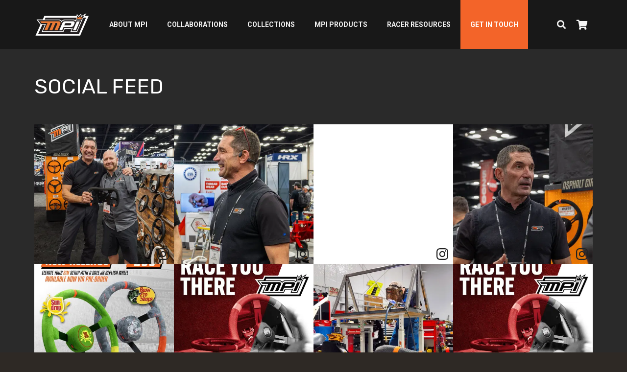

--- FILE ---
content_type: text/html; charset=UTF-8
request_url: https://maxpapisinc.com/social-feed/
body_size: 24994
content:
<!DOCTYPE HTML>
<html lang="en-US">
<head>
	<meta charset="UTF-8">
	<title>Social Feed &#8211; Max Papis Innovations</title>
<meta name='robots' content='max-image-preview:large' />
	<style>img:is([sizes="auto" i], [sizes^="auto," i]) { contain-intrinsic-size: 3000px 1500px }</style>
	<link rel='dns-prefetch' href='//www.googletagmanager.com' />
<link rel='dns-prefetch' href='//capi-automation.s3.us-east-2.amazonaws.com' />
<link rel='dns-prefetch' href='//fonts.googleapis.com' />
<link rel="alternate" type="application/rss+xml" title="Max Papis Innovations &raquo; Feed" href="https://maxpapisinc.com/feed/" />
<meta name="viewport" content="width=device-width, initial-scale=1">
<meta name="SKYPE_TOOLBAR" content="SKYPE_TOOLBAR_PARSER_COMPATIBLE">
<meta name="theme-color" content="#181818">
<meta property="og:title" content="Social Feed &#8211; Max Papis Innovations">
<meta property="og:url" content="https://maxpapisinc.com/social-feed/">
<meta property="og:locale" content="en_US">
<meta property="og:site_name" content="Max Papis Innovations">
<meta property="og:type" content="website">
<script type="text/javascript">
/* <![CDATA[ */
window._wpemojiSettings = {"baseUrl":"https:\/\/s.w.org\/images\/core\/emoji\/16.0.1\/72x72\/","ext":".png","svgUrl":"https:\/\/s.w.org\/images\/core\/emoji\/16.0.1\/svg\/","svgExt":".svg","source":{"concatemoji":"https:\/\/maxpapisinc.com\/wp-includes\/js\/wp-emoji-release.min.js?ver=6.8.3"}};
/*! This file is auto-generated */
!function(s,n){var o,i,e;function c(e){try{var t={supportTests:e,timestamp:(new Date).valueOf()};sessionStorage.setItem(o,JSON.stringify(t))}catch(e){}}function p(e,t,n){e.clearRect(0,0,e.canvas.width,e.canvas.height),e.fillText(t,0,0);var t=new Uint32Array(e.getImageData(0,0,e.canvas.width,e.canvas.height).data),a=(e.clearRect(0,0,e.canvas.width,e.canvas.height),e.fillText(n,0,0),new Uint32Array(e.getImageData(0,0,e.canvas.width,e.canvas.height).data));return t.every(function(e,t){return e===a[t]})}function u(e,t){e.clearRect(0,0,e.canvas.width,e.canvas.height),e.fillText(t,0,0);for(var n=e.getImageData(16,16,1,1),a=0;a<n.data.length;a++)if(0!==n.data[a])return!1;return!0}function f(e,t,n,a){switch(t){case"flag":return n(e,"\ud83c\udff3\ufe0f\u200d\u26a7\ufe0f","\ud83c\udff3\ufe0f\u200b\u26a7\ufe0f")?!1:!n(e,"\ud83c\udde8\ud83c\uddf6","\ud83c\udde8\u200b\ud83c\uddf6")&&!n(e,"\ud83c\udff4\udb40\udc67\udb40\udc62\udb40\udc65\udb40\udc6e\udb40\udc67\udb40\udc7f","\ud83c\udff4\u200b\udb40\udc67\u200b\udb40\udc62\u200b\udb40\udc65\u200b\udb40\udc6e\u200b\udb40\udc67\u200b\udb40\udc7f");case"emoji":return!a(e,"\ud83e\udedf")}return!1}function g(e,t,n,a){var r="undefined"!=typeof WorkerGlobalScope&&self instanceof WorkerGlobalScope?new OffscreenCanvas(300,150):s.createElement("canvas"),o=r.getContext("2d",{willReadFrequently:!0}),i=(o.textBaseline="top",o.font="600 32px Arial",{});return e.forEach(function(e){i[e]=t(o,e,n,a)}),i}function t(e){var t=s.createElement("script");t.src=e,t.defer=!0,s.head.appendChild(t)}"undefined"!=typeof Promise&&(o="wpEmojiSettingsSupports",i=["flag","emoji"],n.supports={everything:!0,everythingExceptFlag:!0},e=new Promise(function(e){s.addEventListener("DOMContentLoaded",e,{once:!0})}),new Promise(function(t){var n=function(){try{var e=JSON.parse(sessionStorage.getItem(o));if("object"==typeof e&&"number"==typeof e.timestamp&&(new Date).valueOf()<e.timestamp+604800&&"object"==typeof e.supportTests)return e.supportTests}catch(e){}return null}();if(!n){if("undefined"!=typeof Worker&&"undefined"!=typeof OffscreenCanvas&&"undefined"!=typeof URL&&URL.createObjectURL&&"undefined"!=typeof Blob)try{var e="postMessage("+g.toString()+"("+[JSON.stringify(i),f.toString(),p.toString(),u.toString()].join(",")+"));",a=new Blob([e],{type:"text/javascript"}),r=new Worker(URL.createObjectURL(a),{name:"wpTestEmojiSupports"});return void(r.onmessage=function(e){c(n=e.data),r.terminate(),t(n)})}catch(e){}c(n=g(i,f,p,u))}t(n)}).then(function(e){for(var t in e)n.supports[t]=e[t],n.supports.everything=n.supports.everything&&n.supports[t],"flag"!==t&&(n.supports.everythingExceptFlag=n.supports.everythingExceptFlag&&n.supports[t]);n.supports.everythingExceptFlag=n.supports.everythingExceptFlag&&!n.supports.flag,n.DOMReady=!1,n.readyCallback=function(){n.DOMReady=!0}}).then(function(){return e}).then(function(){var e;n.supports.everything||(n.readyCallback(),(e=n.source||{}).concatemoji?t(e.concatemoji):e.wpemoji&&e.twemoji&&(t(e.twemoji),t(e.wpemoji)))}))}((window,document),window._wpemojiSettings);
/* ]]> */
</script>
<link rel='stylesheet' id='wp-components-css' href='https://maxpapisinc.com/wp-includes/css/dist/components/style.min.css?ver=6.8.3' type='text/css' media='all' />
<link rel='stylesheet' id='flexible-shipping-ups-blocks-integration-frontend-css' href='https://maxpapisinc.com/wp-content/plugins/flexible-shipping-ups/build/point-selection-block-frontend.css?ver=1766067284' type='text/css' media='all' />
<link rel='stylesheet' id='flexible-shipping-ups-blocks-integration-editor-css' href='https://maxpapisinc.com/wp-content/plugins/flexible-shipping-ups/build/point-selection-block.css?ver=1766067284' type='text/css' media='all' />
<link rel='stylesheet' id='sbi_styles-css' href='https://maxpapisinc.com/wp-content/plugins/instagram-feed/css/sbi-styles.min.css?ver=6.9.1' type='text/css' media='all' />
<style id='wp-emoji-styles-inline-css' type='text/css'>

	img.wp-smiley, img.emoji {
		display: inline !important;
		border: none !important;
		box-shadow: none !important;
		height: 1em !important;
		width: 1em !important;
		margin: 0 0.07em !important;
		vertical-align: -0.1em !important;
		background: none !important;
		padding: 0 !important;
	}
</style>
<link rel='stylesheet' id='wp-block-library-css' href='https://maxpapisinc.com/wp-includes/css/dist/block-library/style.min.css?ver=6.8.3' type='text/css' media='all' />
<style id='classic-theme-styles-inline-css' type='text/css'>
/*! This file is auto-generated */
.wp-block-button__link{color:#fff;background-color:#32373c;border-radius:9999px;box-shadow:none;text-decoration:none;padding:calc(.667em + 2px) calc(1.333em + 2px);font-size:1.125em}.wp-block-file__button{background:#32373c;color:#fff;text-decoration:none}
</style>
<style id='global-styles-inline-css' type='text/css'>
:root{--wp--preset--aspect-ratio--square: 1;--wp--preset--aspect-ratio--4-3: 4/3;--wp--preset--aspect-ratio--3-4: 3/4;--wp--preset--aspect-ratio--3-2: 3/2;--wp--preset--aspect-ratio--2-3: 2/3;--wp--preset--aspect-ratio--16-9: 16/9;--wp--preset--aspect-ratio--9-16: 9/16;--wp--preset--color--black: #000000;--wp--preset--color--cyan-bluish-gray: #abb8c3;--wp--preset--color--white: #ffffff;--wp--preset--color--pale-pink: #f78da7;--wp--preset--color--vivid-red: #cf2e2e;--wp--preset--color--luminous-vivid-orange: #ff6900;--wp--preset--color--luminous-vivid-amber: #fcb900;--wp--preset--color--light-green-cyan: #7bdcb5;--wp--preset--color--vivid-green-cyan: #00d084;--wp--preset--color--pale-cyan-blue: #8ed1fc;--wp--preset--color--vivid-cyan-blue: #0693e3;--wp--preset--color--vivid-purple: #9b51e0;--wp--preset--gradient--vivid-cyan-blue-to-vivid-purple: linear-gradient(135deg,rgba(6,147,227,1) 0%,rgb(155,81,224) 100%);--wp--preset--gradient--light-green-cyan-to-vivid-green-cyan: linear-gradient(135deg,rgb(122,220,180) 0%,rgb(0,208,130) 100%);--wp--preset--gradient--luminous-vivid-amber-to-luminous-vivid-orange: linear-gradient(135deg,rgba(252,185,0,1) 0%,rgba(255,105,0,1) 100%);--wp--preset--gradient--luminous-vivid-orange-to-vivid-red: linear-gradient(135deg,rgba(255,105,0,1) 0%,rgb(207,46,46) 100%);--wp--preset--gradient--very-light-gray-to-cyan-bluish-gray: linear-gradient(135deg,rgb(238,238,238) 0%,rgb(169,184,195) 100%);--wp--preset--gradient--cool-to-warm-spectrum: linear-gradient(135deg,rgb(74,234,220) 0%,rgb(151,120,209) 20%,rgb(207,42,186) 40%,rgb(238,44,130) 60%,rgb(251,105,98) 80%,rgb(254,248,76) 100%);--wp--preset--gradient--blush-light-purple: linear-gradient(135deg,rgb(255,206,236) 0%,rgb(152,150,240) 100%);--wp--preset--gradient--blush-bordeaux: linear-gradient(135deg,rgb(254,205,165) 0%,rgb(254,45,45) 50%,rgb(107,0,62) 100%);--wp--preset--gradient--luminous-dusk: linear-gradient(135deg,rgb(255,203,112) 0%,rgb(199,81,192) 50%,rgb(65,88,208) 100%);--wp--preset--gradient--pale-ocean: linear-gradient(135deg,rgb(255,245,203) 0%,rgb(182,227,212) 50%,rgb(51,167,181) 100%);--wp--preset--gradient--electric-grass: linear-gradient(135deg,rgb(202,248,128) 0%,rgb(113,206,126) 100%);--wp--preset--gradient--midnight: linear-gradient(135deg,rgb(2,3,129) 0%,rgb(40,116,252) 100%);--wp--preset--font-size--small: 13px;--wp--preset--font-size--medium: 20px;--wp--preset--font-size--large: 36px;--wp--preset--font-size--x-large: 42px;--wp--preset--spacing--20: 0.44rem;--wp--preset--spacing--30: 0.67rem;--wp--preset--spacing--40: 1rem;--wp--preset--spacing--50: 1.5rem;--wp--preset--spacing--60: 2.25rem;--wp--preset--spacing--70: 3.38rem;--wp--preset--spacing--80: 5.06rem;--wp--preset--shadow--natural: 6px 6px 9px rgba(0, 0, 0, 0.2);--wp--preset--shadow--deep: 12px 12px 50px rgba(0, 0, 0, 0.4);--wp--preset--shadow--sharp: 6px 6px 0px rgba(0, 0, 0, 0.2);--wp--preset--shadow--outlined: 6px 6px 0px -3px rgba(255, 255, 255, 1), 6px 6px rgba(0, 0, 0, 1);--wp--preset--shadow--crisp: 6px 6px 0px rgba(0, 0, 0, 1);}:where(.is-layout-flex){gap: 0.5em;}:where(.is-layout-grid){gap: 0.5em;}body .is-layout-flex{display: flex;}.is-layout-flex{flex-wrap: wrap;align-items: center;}.is-layout-flex > :is(*, div){margin: 0;}body .is-layout-grid{display: grid;}.is-layout-grid > :is(*, div){margin: 0;}:where(.wp-block-columns.is-layout-flex){gap: 2em;}:where(.wp-block-columns.is-layout-grid){gap: 2em;}:where(.wp-block-post-template.is-layout-flex){gap: 1.25em;}:where(.wp-block-post-template.is-layout-grid){gap: 1.25em;}.has-black-color{color: var(--wp--preset--color--black) !important;}.has-cyan-bluish-gray-color{color: var(--wp--preset--color--cyan-bluish-gray) !important;}.has-white-color{color: var(--wp--preset--color--white) !important;}.has-pale-pink-color{color: var(--wp--preset--color--pale-pink) !important;}.has-vivid-red-color{color: var(--wp--preset--color--vivid-red) !important;}.has-luminous-vivid-orange-color{color: var(--wp--preset--color--luminous-vivid-orange) !important;}.has-luminous-vivid-amber-color{color: var(--wp--preset--color--luminous-vivid-amber) !important;}.has-light-green-cyan-color{color: var(--wp--preset--color--light-green-cyan) !important;}.has-vivid-green-cyan-color{color: var(--wp--preset--color--vivid-green-cyan) !important;}.has-pale-cyan-blue-color{color: var(--wp--preset--color--pale-cyan-blue) !important;}.has-vivid-cyan-blue-color{color: var(--wp--preset--color--vivid-cyan-blue) !important;}.has-vivid-purple-color{color: var(--wp--preset--color--vivid-purple) !important;}.has-black-background-color{background-color: var(--wp--preset--color--black) !important;}.has-cyan-bluish-gray-background-color{background-color: var(--wp--preset--color--cyan-bluish-gray) !important;}.has-white-background-color{background-color: var(--wp--preset--color--white) !important;}.has-pale-pink-background-color{background-color: var(--wp--preset--color--pale-pink) !important;}.has-vivid-red-background-color{background-color: var(--wp--preset--color--vivid-red) !important;}.has-luminous-vivid-orange-background-color{background-color: var(--wp--preset--color--luminous-vivid-orange) !important;}.has-luminous-vivid-amber-background-color{background-color: var(--wp--preset--color--luminous-vivid-amber) !important;}.has-light-green-cyan-background-color{background-color: var(--wp--preset--color--light-green-cyan) !important;}.has-vivid-green-cyan-background-color{background-color: var(--wp--preset--color--vivid-green-cyan) !important;}.has-pale-cyan-blue-background-color{background-color: var(--wp--preset--color--pale-cyan-blue) !important;}.has-vivid-cyan-blue-background-color{background-color: var(--wp--preset--color--vivid-cyan-blue) !important;}.has-vivid-purple-background-color{background-color: var(--wp--preset--color--vivid-purple) !important;}.has-black-border-color{border-color: var(--wp--preset--color--black) !important;}.has-cyan-bluish-gray-border-color{border-color: var(--wp--preset--color--cyan-bluish-gray) !important;}.has-white-border-color{border-color: var(--wp--preset--color--white) !important;}.has-pale-pink-border-color{border-color: var(--wp--preset--color--pale-pink) !important;}.has-vivid-red-border-color{border-color: var(--wp--preset--color--vivid-red) !important;}.has-luminous-vivid-orange-border-color{border-color: var(--wp--preset--color--luminous-vivid-orange) !important;}.has-luminous-vivid-amber-border-color{border-color: var(--wp--preset--color--luminous-vivid-amber) !important;}.has-light-green-cyan-border-color{border-color: var(--wp--preset--color--light-green-cyan) !important;}.has-vivid-green-cyan-border-color{border-color: var(--wp--preset--color--vivid-green-cyan) !important;}.has-pale-cyan-blue-border-color{border-color: var(--wp--preset--color--pale-cyan-blue) !important;}.has-vivid-cyan-blue-border-color{border-color: var(--wp--preset--color--vivid-cyan-blue) !important;}.has-vivid-purple-border-color{border-color: var(--wp--preset--color--vivid-purple) !important;}.has-vivid-cyan-blue-to-vivid-purple-gradient-background{background: var(--wp--preset--gradient--vivid-cyan-blue-to-vivid-purple) !important;}.has-light-green-cyan-to-vivid-green-cyan-gradient-background{background: var(--wp--preset--gradient--light-green-cyan-to-vivid-green-cyan) !important;}.has-luminous-vivid-amber-to-luminous-vivid-orange-gradient-background{background: var(--wp--preset--gradient--luminous-vivid-amber-to-luminous-vivid-orange) !important;}.has-luminous-vivid-orange-to-vivid-red-gradient-background{background: var(--wp--preset--gradient--luminous-vivid-orange-to-vivid-red) !important;}.has-very-light-gray-to-cyan-bluish-gray-gradient-background{background: var(--wp--preset--gradient--very-light-gray-to-cyan-bluish-gray) !important;}.has-cool-to-warm-spectrum-gradient-background{background: var(--wp--preset--gradient--cool-to-warm-spectrum) !important;}.has-blush-light-purple-gradient-background{background: var(--wp--preset--gradient--blush-light-purple) !important;}.has-blush-bordeaux-gradient-background{background: var(--wp--preset--gradient--blush-bordeaux) !important;}.has-luminous-dusk-gradient-background{background: var(--wp--preset--gradient--luminous-dusk) !important;}.has-pale-ocean-gradient-background{background: var(--wp--preset--gradient--pale-ocean) !important;}.has-electric-grass-gradient-background{background: var(--wp--preset--gradient--electric-grass) !important;}.has-midnight-gradient-background{background: var(--wp--preset--gradient--midnight) !important;}.has-small-font-size{font-size: var(--wp--preset--font-size--small) !important;}.has-medium-font-size{font-size: var(--wp--preset--font-size--medium) !important;}.has-large-font-size{font-size: var(--wp--preset--font-size--large) !important;}.has-x-large-font-size{font-size: var(--wp--preset--font-size--x-large) !important;}
:where(.wp-block-post-template.is-layout-flex){gap: 1.25em;}:where(.wp-block-post-template.is-layout-grid){gap: 1.25em;}
:where(.wp-block-columns.is-layout-flex){gap: 2em;}:where(.wp-block-columns.is-layout-grid){gap: 2em;}
:root :where(.wp-block-pullquote){font-size: 1.5em;line-height: 1.6;}
</style>
<style id='woocommerce-inline-inline-css' type='text/css'>
.woocommerce form .form-row .required { visibility: visible; }
</style>
<link rel='stylesheet' id='wpsl-styles-css' href='https://maxpapisinc.com/wp-content/plugins/wp-store-locator/css/styles.min.css?ver=2.2.261' type='text/css' media='all' />
<link rel='stylesheet' id='fancybox-css' href='https://maxpapisinc.com/wp-content/themes/Impreza-child/assets/jquery.fancybox.min.css?ver=1.0.2' type='text/css' media='all' />
<link rel='stylesheet' id='slick-css-css' href='https://maxpapisinc.com/wp-content/themes/Impreza-child/assets/slick.css?ver=1.8.1' type='text/css' media='all' />
<link rel='stylesheet' id='us-fonts-css' href='https://fonts.googleapis.com/css?family=Rubik%3A400%2C700%7CRoboto%3A400%2C700&#038;display=swap&#038;ver=6.8.3' type='text/css' media='all' />
<link rel='stylesheet' id='dflip-style-css' href='https://maxpapisinc.com/wp-content/plugins/3d-flipbook-dflip-lite/assets/css/dflip.min.css?ver=2.3.75' type='text/css' media='all' />
<link rel='stylesheet' id='us-style-css' href='https://maxpapisinc.com/wp-content/themes/Impreza/css/style.min.css?ver=7.15' type='text/css' media='all' />
<link rel='stylesheet' id='us-gravityforms-css' href='https://maxpapisinc.com/wp-content/themes/Impreza/common/css/plugins/gravityforms.min.css?ver=7.15' type='text/css' media='all' />
<link rel='stylesheet' id='us-woocommerce-css' href='https://maxpapisinc.com/wp-content/themes/Impreza/common/css/plugins/woocommerce.min.css?ver=7.15' type='text/css' media='all' />
<link rel='stylesheet' id='theme-style-css' href='https://maxpapisinc.com/wp-content/themes/Impreza-child/style.css?ver=7.15' type='text/css' media='all' />
<link rel='stylesheet' id='woo_discount_pro_style-css' href='https://maxpapisinc.com/wp-content/plugins/woo-discount-rules-pro/Assets/Css/awdr_style.css?ver=2.6.10' type='text/css' media='all' />
<script type="text/javascript" id="woocommerce-google-analytics-integration-gtag-js-after">
/* <![CDATA[ */
/* Google Analytics for WooCommerce (gtag.js) */
					window.dataLayer = window.dataLayer || [];
					function gtag(){dataLayer.push(arguments);}
					// Set up default consent state.
					for ( const mode of [{"analytics_storage":"denied","ad_storage":"denied","ad_user_data":"denied","ad_personalization":"denied","region":["AT","BE","BG","HR","CY","CZ","DK","EE","FI","FR","DE","GR","HU","IS","IE","IT","LV","LI","LT","LU","MT","NL","NO","PL","PT","RO","SK","SI","ES","SE","GB","CH"]}] || [] ) {
						gtag( "consent", "default", { "wait_for_update": 500, ...mode } );
					}
					gtag("js", new Date());
					gtag("set", "developer_id.dOGY3NW", true);
					gtag("config", "UA-140142928-1", {"track_404":true,"allow_google_signals":true,"logged_in":false,"linker":{"domains":[],"allow_incoming":false},"custom_map":{"dimension1":"logged_in"}});
/* ]]> */
</script>
<script type="text/javascript" src="https://maxpapisinc.com/wp-includes/js/jquery/jquery.min.js?ver=3.7.1" id="jquery-core-js"></script>
<script type="text/javascript" src="//maxpapisinc.com/wp-content/plugins/revslider/sr6/assets/js/rbtools.min.js?ver=6.7.29" async id="tp-tools-js"></script>
<script type="text/javascript" src="//maxpapisinc.com/wp-content/plugins/revslider/sr6/assets/js/rs6.min.js?ver=6.7.35" async id="revmin-js"></script>
<script type="text/javascript" src="https://maxpapisinc.com/wp-content/plugins/woocommerce/assets/js/jquery-blockui/jquery.blockUI.min.js?ver=2.7.0-wc.10.4.3" id="wc-jquery-blockui-js" data-wp-strategy="defer"></script>
<script type="text/javascript" id="wc-add-to-cart-js-extra">
/* <![CDATA[ */
var wc_add_to_cart_params = {"ajax_url":"\/wp-admin\/admin-ajax.php","wc_ajax_url":"\/?wc-ajax=%%endpoint%%","i18n_view_cart":"View cart","cart_url":"https:\/\/maxpapisinc.com\/cart\/","is_cart":"","cart_redirect_after_add":"no"};
/* ]]> */
</script>
<script type="text/javascript" src="https://maxpapisinc.com/wp-content/plugins/woocommerce/assets/js/frontend/add-to-cart.min.js?ver=10.4.3" id="wc-add-to-cart-js" defer="defer" data-wp-strategy="defer"></script>
<script type="text/javascript" src="https://maxpapisinc.com/wp-content/plugins/woocommerce/assets/js/js-cookie/js.cookie.min.js?ver=2.1.4-wc.10.4.3" id="wc-js-cookie-js" data-wp-strategy="defer"></script>

<!-- Google tag (gtag.js) snippet added by Site Kit -->
<!-- Google Analytics snippet added by Site Kit -->
<script type="text/javascript" src="https://www.googletagmanager.com/gtag/js?id=GT-WP4K4BHN" id="google_gtagjs-js" async></script>
<script type="text/javascript" id="google_gtagjs-js-after">
/* <![CDATA[ */
window.dataLayer = window.dataLayer || [];function gtag(){dataLayer.push(arguments);}
gtag("set","linker",{"domains":["maxpapisinc.com"]});
gtag("js", new Date());
gtag("set", "developer_id.dZTNiMT", true);
gtag("config", "GT-WP4K4BHN", {"googlesitekit_post_type":"page"});
 window._googlesitekit = window._googlesitekit || {}; window._googlesitekit.throttledEvents = []; window._googlesitekit.gtagEvent = (name, data) => { var key = JSON.stringify( { name, data } ); if ( !! window._googlesitekit.throttledEvents[ key ] ) { return; } window._googlesitekit.throttledEvents[ key ] = true; setTimeout( () => { delete window._googlesitekit.throttledEvents[ key ]; }, 5 ); gtag( "event", name, { ...data, event_source: "site-kit" } ); }; 
/* ]]> */
</script>
<link rel="https://api.w.org/" href="https://maxpapisinc.com/wp-json/" /><link rel="alternate" title="JSON" type="application/json" href="https://maxpapisinc.com/wp-json/wp/v2/pages/10036" /><link rel="EditURI" type="application/rsd+xml" title="RSD" href="https://maxpapisinc.com/xmlrpc.php?rsd" />
<meta name="generator" content="WordPress 6.8.3" />
<meta name="generator" content="WooCommerce 10.4.3" />
<link rel="canonical" href="https://maxpapisinc.com/social-feed/" />
<link rel='shortlink' href='https://maxpapisinc.com/?p=10036' />
<link rel="alternate" title="oEmbed (JSON)" type="application/json+oembed" href="https://maxpapisinc.com/wp-json/oembed/1.0/embed?url=https%3A%2F%2Fmaxpapisinc.com%2Fsocial-feed%2F" />
<link rel="alternate" title="oEmbed (XML)" type="text/xml+oembed" href="https://maxpapisinc.com/wp-json/oembed/1.0/embed?url=https%3A%2F%2Fmaxpapisinc.com%2Fsocial-feed%2F&#038;format=xml" />
<meta name="generator" content="Site Kit by Google 1.158.0" /><!-- Meta Pixel Code -->
<script>
!function(f,b,e,v,n,t,s)
{if(f.fbq)return;n=f.fbq=function(){n.callMethod?
n.callMethod.apply(n,arguments):n.queue.push(arguments)};
if(!f._fbq)f._fbq=n;n.push=n;n.loaded=!0;n.version='2.0';
n.queue=[];t=b.createElement(e);t.async=!0;
t.src=v;s=b.getElementsByTagName(e)[0];
s.parentNode.insertBefore(t,s)}(window, document,'script',
'https://connect.facebook.net/en_US/fbevents.js');
fbq('init', '1730823383595262');
fbq('track', 'PageView');
</script>
<noscript><img height="1" width="1" style="display:none"
src="https://www.facebook.com/tr?id=1730823383595262&ev=PageView&noscript=1"
/></noscript>
<!-- End Meta Pixel Code -->		<script>
			if ( ! /Android|webOS|iPhone|iPad|iPod|BlackBerry|IEMobile|Opera Mini/i.test( navigator.userAgent ) ) {
				var root = document.getElementsByTagName( 'html' )[ 0 ]
				root.className += " no-touch";
			}
		</script>
			<noscript><style>.woocommerce-product-gallery{ opacity: 1 !important; }</style></noscript>
	<meta name="generator" content="Powered by WPBakery Page Builder - drag and drop page builder for WordPress."/>
<!--[if lte IE 9]><link rel="stylesheet" type="text/css" href="https://maxpapisinc.com/wp-content/plugins/js_composer/assets/css/vc_lte_ie9.min.css" media="screen"><![endif]-->			<script  type="text/javascript">
				!function(f,b,e,v,n,t,s){if(f.fbq)return;n=f.fbq=function(){n.callMethod?
					n.callMethod.apply(n,arguments):n.queue.push(arguments)};if(!f._fbq)f._fbq=n;
					n.push=n;n.loaded=!0;n.version='2.0';n.queue=[];t=b.createElement(e);t.async=!0;
					t.src=v;s=b.getElementsByTagName(e)[0];s.parentNode.insertBefore(t,s)}(window,
					document,'script','https://connect.facebook.net/en_US/fbevents.js');
			</script>
			<!-- WooCommerce Facebook Integration Begin -->
			<script  type="text/javascript">

				fbq('init', '779956025987202', {}, {
    "agent": "woocommerce_6-10.4.3-3.5.14"
});

				document.addEventListener( 'DOMContentLoaded', function() {
					// Insert placeholder for events injected when a product is added to the cart through AJAX.
					document.body.insertAdjacentHTML( 'beforeend', '<div class=\"wc-facebook-pixel-event-placeholder\"></div>' );
				}, false );

			</script>
			<!-- WooCommerce Facebook Integration End -->
			<meta name="generator" content="Powered by Slider Revolution 6.7.35 - responsive, Mobile-Friendly Slider Plugin for WordPress with comfortable drag and drop interface." />
<link rel="icon" href="https://maxpapisinc.com/wp-content/uploads/2023/07/cropped-favicon-32x32.png" sizes="32x32" />
<link rel="icon" href="https://maxpapisinc.com/wp-content/uploads/2023/07/cropped-favicon-192x192.png" sizes="192x192" />
<link rel="apple-touch-icon" href="https://maxpapisinc.com/wp-content/uploads/2023/07/cropped-favicon-180x180.png" />
<meta name="msapplication-TileImage" content="https://maxpapisinc.com/wp-content/uploads/2023/07/cropped-favicon-270x270.png" />
<script>function setREVStartSize(e){
			//window.requestAnimationFrame(function() {
				window.RSIW = window.RSIW===undefined ? window.innerWidth : window.RSIW;
				window.RSIH = window.RSIH===undefined ? window.innerHeight : window.RSIH;
				try {
					var pw = document.getElementById(e.c).parentNode.offsetWidth,
						newh;
					pw = pw===0 || isNaN(pw) || (e.l=="fullwidth" || e.layout=="fullwidth") ? window.RSIW : pw;
					e.tabw = e.tabw===undefined ? 0 : parseInt(e.tabw);
					e.thumbw = e.thumbw===undefined ? 0 : parseInt(e.thumbw);
					e.tabh = e.tabh===undefined ? 0 : parseInt(e.tabh);
					e.thumbh = e.thumbh===undefined ? 0 : parseInt(e.thumbh);
					e.tabhide = e.tabhide===undefined ? 0 : parseInt(e.tabhide);
					e.thumbhide = e.thumbhide===undefined ? 0 : parseInt(e.thumbhide);
					e.mh = e.mh===undefined || e.mh=="" || e.mh==="auto" ? 0 : parseInt(e.mh,0);
					if(e.layout==="fullscreen" || e.l==="fullscreen")
						newh = Math.max(e.mh,window.RSIH);
					else{
						e.gw = Array.isArray(e.gw) ? e.gw : [e.gw];
						for (var i in e.rl) if (e.gw[i]===undefined || e.gw[i]===0) e.gw[i] = e.gw[i-1];
						e.gh = e.el===undefined || e.el==="" || (Array.isArray(e.el) && e.el.length==0)? e.gh : e.el;
						e.gh = Array.isArray(e.gh) ? e.gh : [e.gh];
						for (var i in e.rl) if (e.gh[i]===undefined || e.gh[i]===0) e.gh[i] = e.gh[i-1];
											
						var nl = new Array(e.rl.length),
							ix = 0,
							sl;
						e.tabw = e.tabhide>=pw ? 0 : e.tabw;
						e.thumbw = e.thumbhide>=pw ? 0 : e.thumbw;
						e.tabh = e.tabhide>=pw ? 0 : e.tabh;
						e.thumbh = e.thumbhide>=pw ? 0 : e.thumbh;
						for (var i in e.rl) nl[i] = e.rl[i]<window.RSIW ? 0 : e.rl[i];
						sl = nl[0];
						for (var i in nl) if (sl>nl[i] && nl[i]>0) { sl = nl[i]; ix=i;}
						var m = pw>(e.gw[ix]+e.tabw+e.thumbw) ? 1 : (pw-(e.tabw+e.thumbw)) / (e.gw[ix]);
						newh =  (e.gh[ix] * m) + (e.tabh + e.thumbh);
					}
					var el = document.getElementById(e.c);
					if (el!==null && el) el.style.height = newh+"px";
					el = document.getElementById(e.c+"_wrapper");
					if (el!==null && el) {
						el.style.height = newh+"px";
						el.style.display = "block";
					}
				} catch(e){
					console.log("Failure at Presize of Slider:" + e)
				}
			//});
		  };</script>
		<style type="text/css" id="wp-custom-css">
			.tax-product_cat .l-sidebar,
.page-id-9830 .l-sidebar{
	display: none;
}
.tax-product_cat .l-content,
.page-id-9830 .l-content{
	width: 100%;
}

/*-- Product Pages --*/

.tax-product_cat .l-canvas{
	background: #fff;
}
.tax-product_cat .l-canvas .w-page-title{
	color: #000;
}
.tax-product_cat .l-canvas .woocommerce-result-count{
	color: #333;
	opacity: 1;
}
.tax-product_cat .l-canvas .woocommerce-ordering select{
	background: #fff;
	border: 1px solid #333;
	color: #333;
}
.tax-product_cat .l-canvas .woocommerce-ordering:after{
	color: #333;
}
.tax-product_cat .l-canvas .product-h{
	background: rgba(0,0,0,0);
	color: #222;
}
.tax-product_cat .l-canvas .product-h .price{
	color: #333 !important;
}

.tax-product_cat .l-canvas .product-h .woocommerce-loop-product__title{
	color: #333 !important;
	text-align: center;
	font-size: 16px;
}
.tax-product_cat .l-canvas .product-h:hover .price{
	color: #fff !important;
}
.tax-product_cat .l-canvas .product-h:hover .woocommerce-loop-product__title{
	color: #fff !important;
}
ul.products li img {
	border: none !important;}

.tax-product_cat .l-canvas .product-h .price {display:none;}
/*-- Product Pages Ends --*/

.vpc-global-preview {
    
	background-color: white;
}
.vpc-options {
    background-color: #dbdbeb00;
}
.vpc-component-header span{
    color:#f3662c;
    font-size:20px;
    
    font-weight: bold;
}
.txt.vpc-selected {
    font-size: 18px;
}
.vpc-selected-icon img {
    max-width: 144px;
    max-height: 44px;
}
#vpc-container .vpc-options label.custom {
    width: 52px;
    height: 52px;
}
.vpc-options label.custom:before {
    width: 52px;
    height: 52px;
}

.VPC_Default_Skin{
	width:1220px;
}

#vpc-preview, .vpc-cart-config-image, .saved-config-preview {
    position: relative;
	border: 3px solid #f36429;
}



#vpc-preview img, .vpc-cart-config-image img, .saved-config-preview img {
    position: absolute;
    top: 0;
    left: 0;
    right: 0;
    margin: 0 auto;
    max-width: 100%;
    width: 80vh;
}
.vpc-single-option-wrap.textfield label {
    font-size: 18px;
}
.woocommerce-Price-amount amount{
	display:none;
}
span.vpc-textfield-label {
    font-size: 20px;
}
[id$="color-selector"], .wpc-custom-colors-container span {
    width: 33px;
    height: 33px;
}
.vpc-options select {
    height: 40px;
	font-size: 20px;
}
label#cboption-5d41e9e63557d
{
	
	width:100px;
	height:100px;
}
span.custom-embroidery-field{
	color:#ffffff00;
}
span.txt vpc-texts{
	font-size:18px;
}
.vpc-global-preview {
    position: relative;
    display: block;
}
.w-cart-dropdown {
    width: 25rem;
}
.woocommerce ul.product_list_widget li img {
    position: relative;
}

.w-cart-dropdown ul.product_list_widget {margin-left:-4.5rem}

#vpc-preview, .vpc-cart-config-image, .saved-config-preview {
	text-align: center;}

.tax-product_cat .l-canvas .woocommerce-result-count {text-transform: uppercase;
font-weight: bold;}		</style>
		<noscript><style type="text/css"> .wpb_animate_when_almost_visible { opacity: 1; }</style></noscript>		<style id="us-icon-fonts">@font-face{font-display:block;font-style:normal;font-family:"fontawesome";font-weight:900;src:url("https://maxpapisinc.com/wp-content/themes/Impreza/fonts/fa-solid-900.woff2?ver=7.15") format("woff2"),url("https://maxpapisinc.com/wp-content/themes/Impreza/fonts/fa-solid-900.woff?ver=7.15") format("woff")}.fas{font-family:"fontawesome";font-weight:900}@font-face{font-display:block;font-style:normal;font-family:"fontawesome";font-weight:400;src:url("https://maxpapisinc.com/wp-content/themes/Impreza/fonts/fa-regular-400.woff2?ver=7.15") format("woff2"),url("https://maxpapisinc.com/wp-content/themes/Impreza/fonts/fa-regular-400.woff?ver=7.15") format("woff")}.far{font-family:"fontawesome";font-weight:400}@font-face{font-display:block;font-style:normal;font-family:"fontawesome";font-weight:300;src:url("https://maxpapisinc.com/wp-content/themes/Impreza/fonts/fa-light-300.woff2?ver=7.15") format("woff2"),url("https://maxpapisinc.com/wp-content/themes/Impreza/fonts/fa-light-300.woff?ver=7.15") format("woff")}.fal{font-family:"fontawesome";font-weight:300}@font-face{font-display:block;font-style:normal;font-family:"Font Awesome 5 Duotone";font-weight:900;src:url("https://maxpapisinc.com/wp-content/themes/Impreza/fonts/fa-duotone-900.woff2?ver=7.15") format("woff2"),url("https://maxpapisinc.com/wp-content/themes/Impreza/fonts/fa-duotone-900.woff?ver=7.15") format("woff")}.fad{font-family:"Font Awesome 5 Duotone";font-weight:900}.fad{position:relative}.fad:before{position:absolute}.fad:after{opacity:0.4}@font-face{font-display:block;font-style:normal;font-family:"Font Awesome 5 Brands";font-weight:400;src:url("https://maxpapisinc.com/wp-content/themes/Impreza/fonts/fa-brands-400.woff2?ver=7.15") format("woff2"),url("https://maxpapisinc.com/wp-content/themes/Impreza/fonts/fa-brands-400.woff?ver=7.15") format("woff")}.fab{font-family:"Font Awesome 5 Brands";font-weight:400}@font-face{font-display:block;font-style:normal;font-family:"Material Icons";font-weight:400;src:url("https://maxpapisinc.com/wp-content/themes/Impreza/fonts/material-icons.woff2?ver=7.15") format("woff2"),url("https://maxpapisinc.com/wp-content/themes/Impreza/fonts/material-icons.woff?ver=7.15") format("woff")}.material-icons{font-family:"Material Icons";font-weight:400}</style>
				<style id="us-theme-options-css">:root{--color-header-middle-bg:#181818;--color-header-middle-bg-grad:#181818;--color-header-middle-text:#f5f5f5;--color-header-middle-text-hover:#f36429;--color-header-transparent-bg:transparent;--color-header-transparent-bg-grad:transparent;--color-header-transparent-text:#ffffff;--color-header-transparent-text-hover:#f36429;--color-chrome-toolbar:#181818;--color-chrome-toolbar-grad:#181818;--color-header-top-bg:#191919;--color-header-top-bg-grad:#191919;--color-header-top-text:#e8e8e8;--color-header-top-text-hover:#ffffff;--color-header-top-transparent-bg:rgba(0,0,0,0.2);--color-header-top-transparent-bg-grad:rgba(0,0,0,0.2);--color-header-top-transparent-text:rgba(255,255,255,0.66);--color-header-top-transparent-text-hover:#fff;--color-content-bg:#2a2a2a;--color-content-bg-grad:#2a2a2a;--color-content-bg-alt:#181818;--color-content-bg-alt-grad:#181818;--color-content-border:#2a2a2a;--color-content-heading:#ffffff;--color-content-heading-grad:#ffffff;--color-content-text:#e8e8e8;--color-content-link:#f36429;--color-content-link-hover:#f36429;--color-content-primary:#f36429;--color-content-primary-grad:#f36429;--color-content-secondary:#f36429;--color-content-secondary-grad:#f36429;--color-content-faded:#999999;--color-content-overlay:rgba(0,0,0,0.75);--color-content-overlay-grad:rgba(0,0,0,0.75);--color-alt-content-bg:#2a2a2a;--color-alt-content-bg-grad:#2a2a2a;--color-alt-content-bg-alt:#211e1b;--color-alt-content-bg-alt-grad:#211e1b;--color-alt-content-border:#2a2a2a;--color-alt-content-heading:#ffffff;--color-alt-content-heading-grad:#ffffff;--color-alt-content-text:#e8e8e8;--color-alt-content-link:#f36429;--color-alt-content-link-hover:#f36429;--color-alt-content-primary:#f36429;--color-alt-content-primary-grad:#f36429;--color-alt-content-secondary:#f36429;--color-alt-content-secondary-grad:#f36429;--color-alt-content-faded:#999999;--color-alt-content-overlay:#e95095;--color-alt-content-overlay-grad:linear-gradient(135deg,#e95095,rgba(233,80,149,0.75));--color-footer-bg:#191919;--color-footer-bg-grad:#191919;--color-footer-bg-alt:#191919;--color-footer-bg-alt-grad:#191919;--color-footer-border:#191919;--color-footer-text:#999999;--color-footer-link:#999999;--color-footer-link-hover:#f36429;--color-subfooter-bg:#191919;--color-subfooter-bg-grad:#191919;--color-subfooter-bg-alt:#191919;--color-subfooter-bg-alt-grad:#191919;--color-subfooter-border:#191919;--color-subfooter-text:#999999;--color-subfooter-link:#999999;--color-subfooter-link-hover:#f36429;--color-content-primary-faded:rgba(243,100,41,0.15);--box-shadow:0 5px 15px rgba(0,0,0,.15);--box-shadow-up:0 -5px 15px rgba(0,0,0,.15)}.has-content-primary-color{color:var(--color-content-primary)}.has-content-primary-background-color{background:var(--color-content-primary-grad)}.has-content-secondary-color{color:var(--color-content-secondary)}.has-content-secondary-background-color{background:var(--color-content-secondary-grad)}.has-content-heading-color{color:var(--color-content-heading)}.has-content-heading-background-color{background:var(--color-content-heading-grad)}.has-content-text-color{color:var(--color-content-text)}.has-content-text-background-color{background:var(--color-content-text-grad)}.has-content-faded-color{color:var(--color-content-faded)}.has-content-faded-background-color{background:var(--color-content-faded-grad)}.has-content-border-color{color:var(--color-content-border)}.has-content-border-background-color{background:var(--color-content-border-grad)}.has-content-bg-alt-color{color:var(--color-content-bg-alt)}.has-content-bg-alt-background-color{background:var(--color-content-bg-alt-grad)}.has-content-bg-color{color:var(--color-content-bg)}.has-content-bg-background-color{background:var(--color-content-bg-grad)}html,.l-header .widget,.menu-item-object-us_page_block{font-family:'Roboto',sans-serif;font-weight:400;font-size:14px;line-height:25px}h1{font-family:'Rubik',sans-serif;font-weight:400;font-size:3rem;line-height:1;letter-spacing:0;margin-bottom:1.5rem;text-transform:uppercase}h2{font-family:'Rubik',sans-serif;font-weight:900;font-size:1.90rem;line-height:1.15;letter-spacing:0;margin-bottom:1.5rem;text-transform:uppercase}h3{font-family:'Rubik',sans-serif;font-weight:400;font-size:1.8rem;line-height:1;letter-spacing:0;margin-bottom:1.5rem;text-transform:uppercase}.woocommerce-Reviews-title,.widgettitle,.comment-reply-title,h4{font-family:'Rubik',sans-serif;font-weight:400;font-size:1.4rem;line-height:1.25;letter-spacing:0;margin-bottom:1.5rem;text-transform:uppercase}h5{font-family:'Rubik',sans-serif;font-weight:400;font-size:1.2rem;line-height:1.25;letter-spacing:0;margin-bottom:1.5rem;text-transform:uppercase}h6{font-family:'Rubik',sans-serif;font-weight:400;font-size:1rem;line-height:1;letter-spacing:0;margin-bottom:1.5rem;text-transform:uppercase}@media (max-width:767px){html{font-size:13px;line-height:15px}h1{font-size:2rem}h1.vc_custom_heading:not([class*="us_custom_"]){font-size:2rem!important}h2{font-size:1rem}h2.vc_custom_heading:not([class*="us_custom_"]){font-size:1rem!important}h3{font-size:1.6rem}h3.vc_custom_heading:not([class*="us_custom_"]){font-size:1.6rem!important}h4,.woocommerce-Reviews-title,.widgettitle,.comment-reply-title{font-size:1.4rem}h4.vc_custom_heading:not([class*="us_custom_"]){font-size:1.4rem!important}h5{font-size:1.2rem}h5.vc_custom_heading:not([class*="us_custom_"]){font-size:1.2rem!important}h6{font-size:1rem}h6.vc_custom_heading:not([class*="us_custom_"]){font-size:1rem!important}}body{background:#2e2925}.l-canvas.type_boxed,.l-canvas.type_boxed .l-subheader,.l-canvas.type_boxed~.l-footer{max-width:1300px}.l-subheader-h,.l-section-h,.l-main .aligncenter,.w-tabs-section-content-h{max-width:1140px}.post-password-form{max-width:calc(1140px + 5rem)}@media screen and (max-width:1210px){.l-main .aligncenter{max-width:calc(100vw - 5rem)}}@media screen and (min-width:1210px){.l-main .alignfull{margin-left:calc(570px - 50vw);margin-right:calc(570px - 50vw)}}.g-cols .l-sidebar{width:27.66%}.g-cols .l-content{width:72.34%}@media (max-width:767px){.l-canvas{overflow:hidden}.g-cols.reversed{flex-direction:column-reverse}.g-cols>div:not([class*=" vc_col-"]){width:100%;margin:0 0 1.5rem}.g-cols.type_boxes>div,.g-cols.reversed>div:first-child,.g-cols:not(.reversed)>div:last-child,.g-cols>div.has-fill{margin-bottom:0}.g-cols.type_default>.wpb_column.stretched{margin-left:-1rem;margin-right:-1rem;width:auto}.g-cols.type_boxes>.wpb_column.stretched{margin-left:-2.5rem;margin-right:-2.5rem;width:auto}.align_center_xs,.align_center_xs .w-socials{text-align:center}.align_center_xs .w-hwrapper>*{margin:0.5rem 0;width:100%}}@media (min-width:768px){.l-section.for_sidebar.at_left>div>.g-cols{flex-direction:row-reverse}.vc_column-inner.type_sticky>.wpb_wrapper{position:-webkit-sticky;position:sticky}.l-section.type_sticky{position:-webkit-sticky;position:sticky;top:0;z-index:11;transform:translateZ(0); transition:top 0.3s cubic-bezier(.78,.13,.15,.86) 0.1s}.l-section.type_sticky>.l-section-h{transition:padding-top 0.3s}}@media screen and (min-width:1210px){.g-cols.type_default>.wpb_column.stretched:first-of-type{margin-left:calc(570px + 1.5rem - 50vw)}.g-cols.type_default>.wpb_column.stretched:last-of-type{margin-right:calc(570px + 1.5rem - 50vw)}.g-cols.type_boxes>.wpb_column.stretched:first-of-type{margin-left:calc(570px - 50vw)}.g-cols.type_boxes>.wpb_column.stretched:last-of-type{margin-right:calc(570px - 50vw)}}a,button,input[type="submit"],.ui-slider-handle{outline:none!important}.w-toplink,.w-header-show{background:rgba(0,0,0,0.3)}.no-touch .w-toplink.active:hover,.no-touch .w-header-show:hover{background:var(--color-content-primary-grad)}button[type="submit"]:not(.w-btn),input[type="submit"]{font-size:1rem;line-height:1.2!important;font-weight:700;font-style:normal;text-transform:uppercase;letter-spacing:0em;border-radius:0.3em;padding:0.8em 1.8em;box-shadow:0 0em 0em rgba(0,0,0,0.2);background:#f36429;border-color:transparent;color:#ffffff!important}button[type="submit"]:not(.w-btn):before,input[type="submit"]{border-width:2px}.no-touch button[type="submit"]:not(.w-btn):hover,.no-touch input[type="submit"]:hover{box-shadow:0 0em 0em rgba(0,0,0,0.2);background:#383838;border-color:transparent;color:#f36429!important}.woocommerce .button.alt,.woocommerce .button.checkout,.woocommerce .button.add_to_cart_button,.us-nav-style_1>*,.navstyle_1>.owl-nav div,.us-btn-style_1{font-family:'Roboto',sans-serif;font-size:1rem;line-height:1.2!important;font-weight:700;font-style:normal;text-transform:uppercase;letter-spacing:0em;border-radius:0.3em;padding:0.8em 1.8em;background:#f36429;border-color:transparent;color:#ffffff!important;box-shadow:0 0em 0em rgba(0,0,0,0.2)}.woocommerce .button.alt:before,.woocommerce .button.checkout:before,.woocommerce .button.add_to_cart_button:before,.us-nav-style_1>*:before,.navstyle_1>.owl-nav div:before,.us-btn-style_1:before{border-width:2px}.no-touch .woocommerce .button.alt:hover,.no-touch .woocommerce .button.checkout:hover,.no-touch .woocommerce .button.add_to_cart_button:hover,.us-nav-style_1>span.current,.no-touch .us-nav-style_1>a:hover,.no-touch .navstyle_1>.owl-nav div:hover,.no-touch .us-btn-style_1:hover{box-shadow:0 0em 0em rgba(0,0,0,0.2);background:#383838;border-color:transparent;color:#f36429!important}.us-nav-style_1>*{min-width:calc(1.2em + 2 * 0.8em)}.woocommerce .button,.woocommerce .actions .button,.us-nav-style_2>*,.navstyle_2>.owl-nav div,.us-btn-style_2{font-family:'Roboto',sans-serif;font-size:1rem;line-height:1.2!important;font-weight:700;font-style:normal;text-transform:uppercase;letter-spacing:0em;border-radius:0.3em;padding:0.8em 1.8em;background:#e8e8e8;border-color:transparent;color:#333333!important;box-shadow:0 0em 0em rgba(0,0,0,0.2)}.woocommerce .button:before,.woocommerce .actions .button:before,.us-nav-style_2>*:before,.navstyle_2>.owl-nav div:before,.us-btn-style_2:before{border-width:2px}.no-touch .woocommerce .button:hover,.no-touch .woocommerce .actions .button:hover,.us-nav-style_2>span.current,.no-touch .us-nav-style_2>a:hover,.no-touch .navstyle_2>.owl-nav div:hover,.no-touch .us-btn-style_2:hover{box-shadow:0 0em 0em rgba(0,0,0,0.2);background:#545454;border-color:transparent;color:#f36429!important}.us-nav-style_2>*{min-width:calc(1.2em + 2 * 0.8em)}.us-nav-style_3>*,.navstyle_3>.owl-nav div,.us-btn-style_3{font-family:'Roboto',sans-serif;font-size:1rem;line-height:1.20!important;font-weight:700;font-style:normal;text-transform:uppercase;letter-spacing:0em;border-radius:0.3em;padding:0.8em 1.8em;background:rgba(0,184,252,0.99);border-color:rgba(0,184,252,0.99);color:#ffffff!important;box-shadow:0 0em 0em rgba(0,0,0,0.2)}.us-nav-style_3>*:before,.navstyle_3>.owl-nav div:before,.us-btn-style_3:before{border-width:2px}.us-nav-style_3>span.current,.no-touch .us-nav-style_3>a:hover,.no-touch .navstyle_3>.owl-nav div:hover,.no-touch .us-btn-style_3:hover{box-shadow:0 0em 0em rgba(0,0,0,0.2);background:#1c1c1c;border-color:rgba(0,184,252,0.99);color:#ffffff!important}.us-nav-style_3>*{min-width:calc(1.20em + 2 * 0.8em)}.us-btn-style_3{overflow:hidden;-webkit-transform:translateZ(0)}.us-btn-style_3>*{position:relative;z-index:1}.no-touch .us-btn-style_3:hover{background:rgba(0,184,252,0.99)}.no-touch .us-btn-style_3:after{content:"";position:absolute;top:0;left:0;right:0;height:0;transition:height 0.3s;background:#1c1c1c}.no-touch .us-btn-style_3:hover:after{height:100%}.w-filter.state_desktop.style_drop_default .w-filter-item-title,.select2-selection,select,textarea,input:not([type="submit"]),.w-form-checkbox,.w-form-radio{font-size:1rem;font-weight:400;letter-spacing:0em;border-width:0px;border-radius:0.3rem;background:var(--color-content-bg-alt);border-color:var(--color-content-border);color:var(--color-content-text);box-shadow:0px 1px 0px 0px rgba(0,0,0,0.08) inset}body .select2-dropdown{background:var(--color-content-bg-alt);color:var(--color-content-text)}.w-filter.state_desktop.style_drop_default .w-filter-item-title,.select2-selection,select,input:not([type="submit"]){min-height:2.8rem;line-height:2.8rem;padding:0 0.8rem}select{height:2.8rem}textarea{padding:calc(2.8rem/2 + 0px - 0.7em) 0.8rem}.w-filter.state_desktop.style_drop_default .w-filter-item-title:focus,.select2-container--open .select2-selection,select:focus,textarea:focus,input:not([type="submit"]):focus,input:focus + .w-form-checkbox,input:focus + .w-form-radio{box-shadow:0px 0px 0px 2px var(--color-content-primary)}.woocommerce-ordering:after,.woocommerce-select:after,.widget_product_search form:after,.w-filter-item[data-ui_type="dropdown"] .w-filter-item-values:after,.w-filter.state_desktop.style_drop_default .w-filter-item-title:after,.w-order-select:after,.select2-selection__arrow:after,.w-search-form-btn,.widget_search form:after,.w-form-row-field:after{font-size:1rem;margin:0 0.8rem;color:var(--color-content-text)}.w-form-row-field>i{font-size:1rem;top:calc(2.8rem/2);margin:0px;padding:0 0.8rem;color:var(--color-content-text)}.w-form-row.with_icon input,.w-form-row.with_icon textarea,.w-form-row.with_icon select{padding-left:calc(1.8em + 0.8rem)}.w-form-row.move_label .w-form-row-label{font-size:1rem;top:calc(2.8rem/2 + 0px - 0.7em);margin:0 0.8rem;background-color:var(--color-content-bg-alt);color:var(--color-content-text)}.w-form-row.with_icon.move_label .w-form-row-label{margin-left:calc(1.6em + 0.8rem)}.color_alternate input:not([type="submit"]),.color_alternate textarea,.color_alternate select,.color_alternate .w-form-checkbox,.color_alternate .w-form-radio,.color_alternate .move_label .w-form-row-label{background:var(--color-alt-content-bg-alt-grad)}.color_footer-top input:not([type="submit"]),.color_footer-top textarea,.color_footer-top select,.color_footer-top .w-form-checkbox,.color_footer-top .w-form-radio,.color_footer-top .w-form-row.move_label .w-form-row-label{background:var(--color-subfooter-bg-alt-grad)}.color_footer-bottom input:not([type="submit"]),.color_footer-bottom textarea,.color_footer-bottom select,.color_footer-bottom .w-form-checkbox,.color_footer-bottom .w-form-radio,.color_footer-bottom .w-form-row.move_label .w-form-row-label{background:var(--color-footer-bg-alt-grad)}.color_alternate input:not([type="submit"]),.color_alternate textarea,.color_alternate select,.color_alternate .w-form-checkbox,.color_alternate .w-form-radio{border-color:var(--color-alt-content-border)}.color_footer-top input:not([type="submit"]),.color_footer-top textarea,.color_footer-top select,.color_footer-top .w-form-checkbox,.color_footer-top .w-form-radio{border-color:var(--color-subfooter-border)}.color_footer-bottom input:not([type="submit"]),.color_footer-bottom textarea,.color_footer-bottom select,.color_footer-bottom .w-form-checkbox,.color_footer-bottom .w-form-radio{border-color:var(--color-footer-border)}.color_alternate input:not([type="submit"]),.color_alternate textarea,.color_alternate select,.color_alternate .w-form-checkbox,.color_alternate .w-form-radio,.color_alternate .w-form-row-field>i,.color_alternate .w-form-row-field:after,.color_alternate .widget_search form:after,.color_footer-top input:not([type="submit"]),.color_footer-top textarea,.color_footer-top select,.color_footer-top .w-form-checkbox,.color_footer-top .w-form-radio,.color_footer-top .w-form-row-field>i,.color_footer-top .w-form-row-field:after,.color_footer-top .widget_search form:after,.color_footer-bottom input:not([type="submit"]),.color_footer-bottom textarea,.color_footer-bottom select,.color_footer-bottom .w-form-checkbox,.color_footer-bottom .w-form-radio,.color_footer-bottom .w-form-row-field>i,.color_footer-bottom .w-form-row-field:after,.color_footer-bottom .widget_search form:after{color:inherit}.style_phone6-1>*{background-image:url(https://maxpapisinc.com/wp-content/themes/Impreza/img/phone-6-black-real.png)}.style_phone6-2>*{background-image:url(https://maxpapisinc.com/wp-content/themes/Impreza/img/phone-6-white-real.png)}.style_phone6-3>*{background-image:url(https://maxpapisinc.com/wp-content/themes/Impreza/img/phone-6-black-flat.png)}.style_phone6-4>*{background-image:url(https://maxpapisinc.com/wp-content/themes/Impreza/img/phone-6-white-flat.png)}.leaflet-default-icon-path{background-image:url(https://maxpapisinc.com/wp-content/themes/Impreza/common/css/vendor/images/marker-icon.png)}.woocommerce-product-gallery--columns-4 li{width:25.000%}.woocommerce-product-gallery ol{margin:2px -2px 0}.woocommerce-product-gallery ol>li{padding:2px}</style>
				<style id="us-header-css"> .l-subheader.at_middle,.l-subheader.at_middle .w-dropdown-list,.l-subheader.at_middle .type_mobile .w-nav-list.level_1{background:var(--color-header-middle-bg);color:var(--color-header-middle-text)}.no-touch .l-subheader.at_middle a:hover,.no-touch .l-header.bg_transparent .l-subheader.at_middle .w-dropdown.opened a:hover{color:var(--color-header-middle-text-hover)}.l-header.bg_transparent:not(.sticky) .l-subheader.at_middle{background:var(--color-header-transparent-bg);color:var(--color-header-transparent-text)}.no-touch .l-header.bg_transparent:not(.sticky) .at_middle .w-cart-link:hover,.no-touch .l-header.bg_transparent:not(.sticky) .at_middle .w-text a:hover,.no-touch .l-header.bg_transparent:not(.sticky) .at_middle .w-html a:hover,.no-touch .l-header.bg_transparent:not(.sticky) .at_middle .w-nav>a:hover,.no-touch .l-header.bg_transparent:not(.sticky) .at_middle .w-menu a:hover,.no-touch .l-header.bg_transparent:not(.sticky) .at_middle .w-search>a:hover,.no-touch .l-header.bg_transparent:not(.sticky) .at_middle .w-dropdown a:hover,.no-touch .l-header.bg_transparent:not(.sticky) .at_middle .type_desktop .menu-item.level_1:hover>a{color:var(--color-header-transparent-text-hover)}.header_ver .l-header{background:var(--color-header-middle-bg);color:var(--color-header-middle-text)}@media (min-width:900px){.hidden_for_default{display:none!important}.l-subheader.at_top{display:none}.l-subheader.at_bottom{display:none}.l-header{position:relative;z-index:111;width:100%}.l-subheader{margin:0 auto}.l-subheader.width_full{padding-left:1.5rem;padding-right:1.5rem}.l-subheader-h{display:flex;align-items:center;position:relative;margin:0 auto;height:inherit}.w-header-show{display:none}.l-header.pos_fixed{position:fixed;left:0}.l-header.pos_fixed:not(.notransition) .l-subheader{transition-property:transform,background,box-shadow,line-height,height;transition-duration:0.3s;transition-timing-function:cubic-bezier(.78,.13,.15,.86)}.header_hor .l-header.sticky_auto_hide{transition:transform 0.3s cubic-bezier(.78,.13,.15,.86) 0.1s}.header_hor .l-header.sticky_auto_hide.down{transform:translateY(-110%)}.l-header.bg_transparent:not(.sticky) .l-subheader{box-shadow:none!important;background:none}.l-header.bg_transparent~.l-main .l-section.width_full.height_auto:first-child>.l-section-h{padding-top:0!important;padding-bottom:0!important}.l-header.pos_static.bg_transparent{position:absolute;left:0}.l-subheader.width_full .l-subheader-h{max-width:none!important}.headerinpos_above .l-header.pos_fixed{overflow:hidden;transition:transform 0.3s;transform:translate3d(0,-100%,0)}.headerinpos_above .l-header.pos_fixed.sticky{overflow:visible;transform:none}.headerinpos_above .l-header.pos_fixed~.l-section>.l-section-h,.headerinpos_above .l-header.pos_fixed~.l-main .l-section:first-of-type>.l-section-h{padding-top:0!important}.l-header.shadow_thin .l-subheader.at_middle,.l-header.shadow_thin .l-subheader.at_bottom,.l-header.shadow_none.sticky .l-subheader.at_middle,.l-header.shadow_none.sticky .l-subheader.at_bottom{box-shadow:0 1px 0 rgba(0,0,0,0.08)}.l-header.shadow_wide .l-subheader.at_middle,.l-header.shadow_wide .l-subheader.at_bottom{box-shadow:0 3px 5px -1px rgba(0,0,0,0.1),0 2px 1px -1px rgba(0,0,0,0.05)}.header_hor .l-subheader-cell>.w-cart{margin-left:0;margin-right:0}.l-header:before{content:'100'}.l-header.sticky:before{content:'50'}.l-subheader.at_top{line-height:40px;height:40px}.l-header.sticky .l-subheader.at_top{line-height:0px;height:0px;overflow:hidden}.l-subheader.at_middle{line-height:100px;height:100px}.l-header.sticky .l-subheader.at_middle{line-height:50px;height:50px}.l-subheader.at_bottom{line-height:50px;height:50px}.l-header.sticky .l-subheader.at_bottom{line-height:50px;height:50px}.l-subheader.with_centering .l-subheader-cell.at_left,.l-subheader.with_centering .l-subheader-cell.at_right{flex-basis:100px}.l-header.pos_fixed~.l-main>.l-section:first-of-type>.l-section-h,.headerinpos_below .l-header.pos_fixed~.l-main>.l-section:nth-of-type(2)>.l-section-h,.l-header.pos_static.bg_transparent~.l-main>.l-section:first-of-type>.l-section-h{padding-top:100px}.headerinpos_bottom .l-header.pos_fixed~.l-main>.l-section:first-of-type>.l-section-h{padding-bottom:100px}.l-header.bg_transparent~.l-main .l-section.valign_center:first-of-type>.l-section-h{top:-50px}.headerinpos_bottom .l-header.pos_fixed.bg_transparent~.l-main .l-section.valign_center:first-of-type>.l-section-h{top:50px}.menu-item-object-us_page_block{max-height:calc(100vh - 100px)}.l-header.pos_fixed:not(.down)~.l-main .l-section.type_sticky{top:50px}.admin-bar .l-header.pos_fixed:not(.down)~.l-main .l-section.type_sticky{top:82px}.l-header.pos_fixed.sticky:not(.down)~.l-main .l-section.type_sticky:first-of-type>.l-section-h{padding-top:50px}.l-header.pos_fixed~.l-main .vc_column-inner.type_sticky>.wpb_wrapper{top:calc(50px + 4rem)}.l-header.pos_fixed~.l-main .woocommerce .cart-collaterals,.l-header.pos_fixed~.l-main .woocommerce-checkout #order_review{top:50px}.l-header.pos_static.bg_solid~.l-main .l-section.height_full:first-of-type{min-height:calc(100vh - 100px)}.admin-bar .l-header.pos_static.bg_solid~.l-main .l-section.height_full:first-of-type{min-height:calc(100vh - 132px)}.l-header.pos_fixed:not(.sticky_auto_hide)~.l-main .l-section.height_full:not(:first-of-type){min-height:calc(100vh - 50px)}.admin-bar .l-header.pos_fixed:not(.sticky_auto_hide)~.l-main .l-section.height_full:not(:first-of-type){min-height:calc(100vh - 82px)}.headerinpos_below .l-header.pos_fixed:not(.sticky){position:absolute;top:100%}.headerinpos_bottom .l-header.pos_fixed:not(.sticky){position:absolute;top:100vh}.headerinpos_below .l-header.pos_fixed~.l-main>.l-section:first-of-type>.l-section-h,.headerinpos_bottom .l-header.pos_fixed~.l-main>.l-section:first-of-type>.l-section-h{padding-top:0!important}.headerinpos_below .l-header.pos_fixed~.l-main .l-section.height_full:nth-of-type(2){min-height:100vh}.admin-bar.headerinpos_below .l-header.pos_fixed~.l-main .l-section.height_full:nth-of-type(2){min-height:calc(100vh - 32px)}.headerinpos_bottom .l-header.pos_fixed:not(.sticky) .w-cart-dropdown,.headerinpos_bottom .l-header.pos_fixed:not(.sticky) .w-nav.type_desktop .w-nav-list.level_2{bottom:100%;transform-origin:0 100%}.headerinpos_bottom .l-header.pos_fixed:not(.sticky) .w-nav.type_mobile.m_layout_dropdown .w-nav-list.level_1{top:auto;bottom:100%;box-shadow:0 -3px 3px rgba(0,0,0,0.1)}.headerinpos_bottom .l-header.pos_fixed:not(.sticky) .w-nav.type_desktop .w-nav-list.level_3,.headerinpos_bottom .l-header.pos_fixed:not(.sticky) .w-nav.type_desktop .w-nav-list.level_4{top:auto;bottom:0;transform-origin:0 100%}.headerinpos_bottom .l-header.pos_fixed:not(.sticky) .w-dropdown-list{top:auto;bottom:-0.4em;padding-top:0.4em;padding-bottom:2.4em}}@media (min-width:600px) and (max-width:899px){.hidden_for_tablets{display:none!important}.l-subheader.at_top{display:none}.l-subheader.at_bottom{display:none}.l-header{position:relative;z-index:111;width:100%}.l-subheader{margin:0 auto}.l-subheader.width_full{padding-left:1.5rem;padding-right:1.5rem}.l-subheader-h{display:flex;align-items:center;position:relative;margin:0 auto;height:inherit}.w-header-show{display:none}.l-header.pos_fixed{position:fixed;left:0}.l-header.pos_fixed:not(.notransition) .l-subheader{transition-property:transform,background,box-shadow,line-height,height;transition-duration:0.3s;transition-timing-function:cubic-bezier(.78,.13,.15,.86)}.header_hor .l-header.sticky_auto_hide{transition:transform 0.3s cubic-bezier(.78,.13,.15,.86) 0.1s}.header_hor .l-header.sticky_auto_hide.down{transform:translateY(-110%)}.l-header.bg_transparent:not(.sticky) .l-subheader{box-shadow:none!important;background:none}.l-header.bg_transparent~.l-main .l-section.width_full.height_auto:first-child>.l-section-h{padding-top:0!important;padding-bottom:0!important}.l-header.pos_static.bg_transparent{position:absolute;left:0}.l-subheader.width_full .l-subheader-h{max-width:none!important}.headerinpos_above .l-header.pos_fixed{overflow:hidden;transition:transform 0.3s;transform:translate3d(0,-100%,0)}.headerinpos_above .l-header.pos_fixed.sticky{overflow:visible;transform:none}.headerinpos_above .l-header.pos_fixed~.l-section>.l-section-h,.headerinpos_above .l-header.pos_fixed~.l-main .l-section:first-of-type>.l-section-h{padding-top:0!important}.l-header.shadow_thin .l-subheader.at_middle,.l-header.shadow_thin .l-subheader.at_bottom,.l-header.shadow_none.sticky .l-subheader.at_middle,.l-header.shadow_none.sticky .l-subheader.at_bottom{box-shadow:0 1px 0 rgba(0,0,0,0.08)}.l-header.shadow_wide .l-subheader.at_middle,.l-header.shadow_wide .l-subheader.at_bottom{box-shadow:0 3px 5px -1px rgba(0,0,0,0.1),0 2px 1px -1px rgba(0,0,0,0.05)}.header_hor .l-subheader-cell>.w-cart{margin-left:0;margin-right:0}.l-subheader.at_top{line-height:40px;height:40px}.l-header.sticky .l-subheader.at_top{line-height:40px;height:40px}.l-header:before{content:'80'}.l-header.sticky:before{content:'50'}.l-subheader.at_middle{line-height:80px;height:80px}.l-header.sticky .l-subheader.at_middle{line-height:50px;height:50px}.l-subheader.at_bottom{line-height:50px;height:50px}.l-header.sticky .l-subheader.at_bottom{line-height:50px;height:50px}.l-subheader.with_centering_tablets .l-subheader-cell.at_left,.l-subheader.with_centering_tablets .l-subheader-cell.at_right{flex-basis:100px}.l-header.pos_fixed~.l-main>.l-section:first-of-type>.l-section-h,.l-header.pos_static.bg_transparent~.l-main>.l-section:first-of-type>.l-section-h{padding-top:80px}.l-header.bg_transparent~.l-main .l-section.valign_center:first-of-type>.l-section-h{top:-40px}.l-header.pos_static.bg_solid~.l-main .l-section.height_full:first-of-type{min-height:calc(100vh - 80px)}.l-header.pos_fixed:not(.sticky_auto_hide)~.l-main .l-section.height_full:not(:first-of-type){min-height:calc(100vh - 50px)}}@media (max-width:899px) and (min-width:768px){.l-header.pos_fixed~.l-main .l-section.type_sticky{top:50px}.admin-bar .l-header.pos_fixed~.l-main .l-section.type_sticky{top:82px}.l-header.pos_fixed.sticky:not(.down)~.l-main .l-section.type_sticky:first-of-type>.l-section-h{padding-top:50px}}@media (max-width:599px){.hidden_for_mobiles{display:none!important}.l-subheader.at_top{display:none}.l-subheader.at_bottom{display:none}.l-header{position:relative;z-index:111;width:100%}.l-subheader{margin:0 auto}.l-subheader.width_full{padding-left:1.5rem;padding-right:1.5rem}.l-subheader-h{display:flex;align-items:center;position:relative;margin:0 auto;height:inherit}.w-header-show{display:none}.l-header.pos_fixed{position:fixed;left:0}.l-header.pos_fixed:not(.notransition) .l-subheader{transition-property:transform,background,box-shadow,line-height,height;transition-duration:0.3s;transition-timing-function:cubic-bezier(.78,.13,.15,.86)}.header_hor .l-header.sticky_auto_hide{transition:transform 0.3s cubic-bezier(.78,.13,.15,.86) 0.1s}.header_hor .l-header.sticky_auto_hide.down{transform:translateY(-110%)}.l-header.bg_transparent:not(.sticky) .l-subheader{box-shadow:none!important;background:none}.l-header.bg_transparent~.l-main .l-section.width_full.height_auto:first-child>.l-section-h{padding-top:0!important;padding-bottom:0!important}.l-header.pos_static.bg_transparent{position:absolute;left:0}.l-subheader.width_full .l-subheader-h{max-width:none!important}.headerinpos_above .l-header.pos_fixed{overflow:hidden;transition:transform 0.3s;transform:translate3d(0,-100%,0)}.headerinpos_above .l-header.pos_fixed.sticky{overflow:visible;transform:none}.headerinpos_above .l-header.pos_fixed~.l-section>.l-section-h,.headerinpos_above .l-header.pos_fixed~.l-main .l-section:first-of-type>.l-section-h{padding-top:0!important}.l-header.shadow_thin .l-subheader.at_middle,.l-header.shadow_thin .l-subheader.at_bottom,.l-header.shadow_none.sticky .l-subheader.at_middle,.l-header.shadow_none.sticky .l-subheader.at_bottom{box-shadow:0 1px 0 rgba(0,0,0,0.08)}.l-header.shadow_wide .l-subheader.at_middle,.l-header.shadow_wide .l-subheader.at_bottom{box-shadow:0 3px 5px -1px rgba(0,0,0,0.1),0 2px 1px -1px rgba(0,0,0,0.05)}.header_hor .l-subheader-cell>.w-cart{margin-left:0;margin-right:0}.l-header:before{content:'50'}.l-header.sticky:before{content:'50'}.l-subheader.at_top{line-height:40px;height:40px}.l-header.sticky .l-subheader.at_top{line-height:40px;height:40px}.l-subheader.at_middle{line-height:50px;height:50px}.l-header.sticky .l-subheader.at_middle{line-height:50px;height:50px}.l-subheader.at_bottom{line-height:50px;height:50px}.l-header.sticky .l-subheader.at_bottom{line-height:50px;height:50px}.l-subheader.with_centering_mobiles .l-subheader-cell.at_left,.l-subheader.with_centering_mobiles .l-subheader-cell.at_right{flex-basis:100px}.l-header.pos_fixed~.l-main>.l-section:first-of-type>.l-section-h,.l-header.pos_static.bg_transparent~.l-main>.l-section:first-of-type>.l-section-h{padding-top:50px}.l-header.bg_transparent~.l-main .l-section.valign_center:first-of-type>.l-section-h{top:-25px}.l-header.pos_static.bg_solid~.l-main .l-section.height_full:first-of-type{min-height:calc(100vh - 50px)}.l-header.pos_fixed:not(.sticky_auto_hide)~.l-main .l-section.height_full:not(:first-of-type){min-height:calc(100vh - 50px)}}@media (min-width:900px){.ush_image_1{height:60px!important}.l-header.sticky .ush_image_1{height:60px!important}}@media (min-width:600px) and (max-width:899px){.ush_image_1{height:40px!important}.l-header.sticky .ush_image_1{height:40px!important}}@media (max-width:599px){.ush_image_1{height:30px!important}.l-header.sticky .ush_image_1{height:30px!important}}@media (min-width:900px){.ush_image_2{height:50px!important}.l-header.sticky .ush_image_2{height:45px!important}}@media (min-width:600px) and (max-width:899px){.ush_image_2{height:50px!important}.l-header.sticky .ush_image_2{height:40px!important}}@media (max-width:599px){.ush_image_2{height:40px!important}.l-header.sticky .ush_image_2{height:30px!important}}.header_hor .ush_menu_2.type_desktop .menu-item.level_1>a:not(.w-btn){padding-left:20px;padding-right:20px}.header_hor .ush_menu_2.type_desktop .menu-item.level_1>a.w-btn{margin-left:20px;margin-right:20px}.header_ver .ush_menu_2.type_desktop .menu-item.level_1>a:not(.w-btn){padding-top:20px;padding-bottom:20px}.header_ver .ush_menu_2.type_desktop .menu-item.level_1>a.w-btn{margin-top:20px;margin-bottom:20px}.ush_menu_2.type_desktop .menu-item:not(.level_1){font-size:1rem}.ush_menu_2.type_mobile .w-nav-anchor.level_1,.ush_menu_2.type_mobile .w-nav-anchor.level_1 + .w-nav-arrow{font-size:1.1rem}.ush_menu_2.type_mobile .w-nav-anchor:not(.level_1),.ush_menu_2.type_mobile .w-nav-anchor:not(.level_1) + .w-nav-arrow{font-size:0.9rem}@media (min-width:900px){.ush_menu_2 .w-nav-icon{font-size:20px}}@media (min-width:600px) and (max-width:899px){.ush_menu_2 .w-nav-icon{font-size:20px}}@media (max-width:599px){.ush_menu_2 .w-nav-icon{font-size:20px}}.ush_menu_2 .w-nav-icon>div{border-width:3px}@media screen and (max-width:899px){.w-nav.ush_menu_2>.w-nav-list.level_1{display:none}.ush_menu_2 .w-nav-control{display:block}}.ush_menu_2 .menu-item.level_1>a:not(.w-btn):focus,.no-touch .ush_menu_2 .menu-item.level_1.opened>a:not(.w-btn),.no-touch .ush_menu_2 .menu-item.level_1:hover>a:not(.w-btn){background:#f36429;color:#ffffff}.ush_menu_2 .menu-item.level_1.current-menu-item>a:not(.w-btn),.ush_menu_2 .menu-item.level_1.current-menu-ancestor>a:not(.w-btn),.ush_menu_2 .menu-item.level_1.current-page-ancestor>a:not(.w-btn){background:#f36429;color:#ffffff}.l-header.bg_transparent:not(.sticky) .ush_menu_2.type_desktop .menu-item.level_1.current-menu-item>a:not(.w-btn),.l-header.bg_transparent:not(.sticky) .ush_menu_2.type_desktop .menu-item.level_1.current-menu-ancestor>a:not(.w-btn),.l-header.bg_transparent:not(.sticky) .ush_menu_2.type_desktop .menu-item.level_1.current-page-ancestor>a:not(.w-btn){background:transparent;color:#f36429}.ush_menu_2 .w-nav-list:not(.level_1){background:#181818;color:#f5f5f5}.no-touch .ush_menu_2 .menu-item:not(.level_1)>a:focus,.no-touch .ush_menu_2 .menu-item:not(.level_1):hover>a{background:transparent;color:#f36429}.ush_menu_2 .menu-item:not(.level_1).current-menu-item>a,.ush_menu_2 .menu-item:not(.level_1).current-menu-ancestor>a,.ush_menu_2 .menu-item:not(.level_1).current-page-ancestor>a{background:transparent;color:#f36429}.ush_search_1 .w-search-form{background:var(--color-content-bg);color:var(--color-content-text)}@media (min-width:900px){.ush_search_1.layout_simple{max-width:240px}.ush_search_1.layout_modern.active{width:240px}.ush_search_1{font-size:18px}}@media (min-width:600px) and (max-width:899px){.ush_search_1.layout_simple{max-width:200px}.ush_search_1.layout_modern.active{width:200px}.ush_search_1{font-size:18px}}@media (max-width:599px){.ush_search_1{font-size:18px}}@media (min-width:900px){.ush_cart_1 .w-cart-link{font-size:20px}}@media (min-width:600px) and (max-width:899px){.ush_cart_1 .w-cart-link{font-size:20px}}@media (max-width:599px){.ush_cart_1 .w-cart-link{font-size:20px}}.ush_text_2{font-family:'Roboto',sans-serif!important}.ush_text_3{font-family:'Roboto',sans-serif!important}.ush_menu_2{font-family:'Roboto',sans-serif!important;font-size:1rem!important}</style>
				<style id="us-custom-css">.w-nav-title{text-transform:uppercase;font-weight:bold}#ctf .ctf-item{padding:0}.ctf-author-name,.ctf-author-screenname{color:#eee!important}.rev_slider_wrapper h2{background :#f36429;color:#000;padding:6px 15px;display:inline-block;font-size:22px}.rev_slider_wrapper h3{padding:5px 15px;color:#fff;display:inline-block;font-size:18px}.widget_product_search input[type="search"],.w-search.layout_fullscreen input,.w-search input{text-transform:uppercase}.us-woo-shop_trendy .product-h{background-color:rgba(0,0,0,0.2)}.woocommerce-loop-category__title .count{display:none}.wpDataTables input[type="search"],.wpDataTables input[type="search"]:focus{color:#fff}.single-product .us_custom_e11ab399 .l-section-h{display:none!important}.gform_wrapper .gform_heading,.gform_wrapper .gfield{margin:0}.gform_footer{margin-top:1rem}#gform_browse_button_6_10{background:#000;color:#fff}@media (max-width:767px){.l-canvas{padding-right:15px;padding-left:15px}#page-footer>.l-section{padding-right:15px;padding-left:15px}}.layout_shop_trendy .w-grid-item .w-grid-item-h{background:rgba(0,0,0,0.2)!important}.layout_shop_trendy .w-grid-item:hover .w-grid-item-h{background:#2a2a2a!important;box-shadow:0 1px 6px rgba(0,0,0,.25)!important}.layout_shop_trendy .w-grid-item:hover .usg_add_to_cart_1{box-shadow:0 1px 6px rgba(0,0,0,.25)!important}.l-section{padding-right:0;padding-left:0}@media screen and (min-width:992px){.woocommerce-tabs{clear:none;float:right;width:44%}}.single-post .w-post-elm.post_image{margin-bottom:1em}.tax-product_cat .l-section-h.i-cf{padding-top:0!important}.tax-product_cat .post_title{color:#000}.tax-product_cat .products .product{color:#000;text-align:center;transition:all 0.2s ease-in-out}.tax-product_cat .products .product .woocommerce-loop-product__title{color:#000;transition:all 0.2s ease-in-out}.tax-product_cat .products .product .price{color:#000}.tax-product_cat .products .product .add_to_cart_button,.tax-product_cat .products .product .button.product_type_simple .tax-product_cat .products .product .button.product_type_variable{width:100%;border-radius:0;text-align:center;visibility:hidden;opacity:0;transition:all 0.2s ease-in-out}.tax-product_cat .products .product:hover{background:#2a2a2a;box-shadow:0 1px 6px rgba(0,0,0,.25)}.tax-product_cat .products .product:hover .woocommerce-loop-product__title{color:#fff}.tax-product_cat .products .product:hover .add_to_cart_button,.tax-product_cat .products .product:hover .button.product_type_simple,.tax-product_cat .products .product:hover .button.product_type_variable{visibility:visible;opacity:1}td,th{padding:0.4rem 0.85rem}.tablepress .odd td{background-color:rgba(0,0,0,0.2)}#tablepress-1 .row-1 td{background:transparent}.w-grid .w-grid-item-elm.post_image.as_circle{border-radius:0}.w-grid.us_grid_1 .usg_post_author_1{display:none}.blog .button,.us-btn-style_2{background:#f36429;color:#fff!important}.blog .button,.us-btn-style_2:hover{background:#fff!important;color:#f36429!important}.navigation.pagination .nav-links{padding-top:20px}.pagination .page-numbers{border-radius:0}.page-id-102 .l-content h3{margin-bottom:5px}.page-id-102 .l-content img{border:3px solid #1d1d1d}.page-id-869 .l-content img{border:3px solid #1d1d1d}.page-id-8274 .l-content img{border:3px solid #1d1d1d}.w-gallery img{border:3px solid #1d1d1d}#wpsl-search-btn{background:#f36429!important;color:#000!important;border:none!important;height:37px!important}#wpsl-search-btn:hover{color:#000!important;background:#f36429!important}.tax-product_cat.term-steering-wheels li.product-category{display:none}.page-id-1805 table td{width:33.333%}.grecaptcha-badge{display:none!important}*{min-height:0;min-width:0}#mep_1 .mejs-overlay-button{background:url(/wp-content/uploads/2021/06/mejs-controls.svg) no-repeat;background-position:0 -39px;height:80px;width:80px}#mep_1 .mejs-overlay:hover>.mejs-overlay-button{background-position:-80px -39px}.tribe-events-tooltip h3{color:#000}.tribe-bar-date-filter{background:#000}.tribe-events-list-separator-month span{color:#000}.post-type-archive-tribe_events .w-page-title{display:none}.post-type-archive-tribe_events .l-main-h{margin-top:-50px}.tribe-events-single-section.tribe-events-event-meta{background:#000}.page-id-9830 ul.products li{margin-bottom:30px}.woosticker.custom_sticker_image{left:10px;top:10px}ul.products li img{border:3px solid #eee;transition:all 0.2s ease-in-out}ul.products li:hover img{border:3px solid #f36429}.w-cart-quantity{background-color:#f36429!important}.tax-product_cat .products.columns-3>.product{margin-bottom:30px}.woocommerce-info{background-color:#000;color:#f36429}.no-touch .woocommerce-message a:not(.button):hover,.no-touch .woocommerce-error a:not(.button):hover,.no-touch .woocommerce-info a:not(.button):hover{color:#fff!important}.woocommerce .stock{text-transform:uppercase}.single-product .onsale{left:15px;top:40px}.home .onsale{right:1.2rem;left:auto!important}.page-id-9830 .onsale,.tax-product_cat .onsale,.page .onsale{right:1.2rem;left:auto!important}</style>
		<style id="us-design-options-css">.us_custom_e11ab399{padding-bottom:0px!important}.us_custom_064d9100{margin-bottom:0!important}.us_custom_49f317a8{font-size:22px!important}</style></head>
<body data-rsssl=1 class="wp-singular page-template-default page page-id-10036 wp-embed-responsive wp-theme-Impreza wp-child-theme-Impreza-child l-body Impreza_7.15 us-core_7.15 header_hor headerinpos_top state_default theme-Impreza woocommerce-no-js us-woo-cart_standard wpb-js-composer js-comp-ver-5.6 vc_responsive" itemscope itemtype="https://schema.org/WebPage">

<div class="l-canvas type_wide">
	<header id="page-header" class="l-header pos_fixed shadow_thin bg_solid id_7484" itemscope itemtype="https://schema.org/WPHeader"><div class="l-subheader at_middle"><div class="l-subheader-h"><div class="l-subheader-cell at_left"><div class="w-image ush_image_2"><a href="https://maxpapisinc.com/" aria-label="Link" class="w-image-h"><img width="1024" height="1024" src="https://maxpapisinc.com/wp-content/uploads/2019/01/mpi.svg" class="attachment-large size-large" alt="" decoding="async" fetchpriority="high" /></a></div><nav class="w-nav type_desktop ush_menu_2 height_full dropdown_height m_align_left m_layout_dropdown" itemscope itemtype="https://schema.org/SiteNavigationElement"><a class="w-nav-control" aria-label="Menu" href="javascript:void(0);"><div class="w-nav-icon"><div></div></div></a><ul class="w-nav-list level_1 hide_for_mobiles hover_simple"><li id="menu-item-345" class="menu-item menu-item-type-post_type menu-item-object-page menu-item-has-children w-nav-item level_1 menu-item-345"><a class="w-nav-anchor level_1" href="https://maxpapisinc.com/mpi/"><span class="w-nav-title">About MPI</span><span class="w-nav-arrow"></span></a><ul class="w-nav-list level_2"><li id="menu-item-9232" class="menu-item menu-item-type-post_type menu-item-object-page w-nav-item level_2 menu-item-9232"><a class="w-nav-anchor level_2" href="https://maxpapisinc.com/mpi/"><span class="w-nav-title">Company Profile</span><span class="w-nav-arrow"></span></a></li><li id="menu-item-21" class="menu-item menu-item-type-post_type menu-item-object-page menu-item-has-children w-nav-item level_2 menu-item-21"><a class="w-nav-anchor level_2" href="https://maxpapisinc.com/mpi/"><span class="w-nav-title">Why MPI?</span><span class="w-nav-arrow"></span></a><ul class="w-nav-list level_3"><li id="menu-item-33884" class="menu-item menu-item-type-post_type menu-item-object-page w-nav-item level_3 menu-item-33884"><a class="w-nav-anchor level_3" href="https://maxpapisinc.com/mpi-safety/"><span class="w-nav-title">Safety</span><span class="w-nav-arrow"></span></a></li><li id="menu-item-478" class="menu-item menu-item-type-post_type menu-item-object-page w-nav-item level_3 menu-item-478"><a class="w-nav-anchor level_3" href="https://maxpapisinc.com/mpi-construction-difference/"><span class="w-nav-title">Construction</span><span class="w-nav-arrow"></span></a></li><li id="menu-item-477" class="menu-item menu-item-type-post_type menu-item-object-page w-nav-item level_3 menu-item-477"><a class="w-nav-anchor level_3" href="https://maxpapisinc.com/mpi-grip-confort-difference/"><span class="w-nav-title">Grip &#038; Comfort</span><span class="w-nav-arrow"></span></a></li><li id="menu-item-8076" class="menu-item menu-item-type-post_type menu-item-object-page w-nav-item level_3 menu-item-8076"><a class="w-nav-anchor level_3" href="https://maxpapisinc.com/serial-numbers/"><span class="w-nav-title">Serial Numbers</span><span class="w-nav-arrow"></span></a></li><li id="menu-item-111" class="menu-item menu-item-type-post_type menu-item-object-page w-nav-item level_3 menu-item-111"><a class="w-nav-anchor level_3" href="https://maxpapisinc.com/testimonials/"><span class="w-nav-title">Testimonials</span><span class="w-nav-arrow"></span></a></li><li id="menu-item-8297" class="menu-item menu-item-type-post_type menu-item-object-page w-nav-item level_3 menu-item-8297"><a class="w-nav-anchor level_3" href="https://maxpapisinc.com/technical-partnerships/"><span class="w-nav-title">Technical Partnerships</span><span class="w-nav-arrow"></span></a></li></ul></li><li id="menu-item-880" class="menu-item menu-item-type-post_type menu-item-object-page w-nav-item level_2 menu-item-880"><a class="w-nav-anchor level_2" href="https://maxpapisinc.com/partnerships/"><span class="w-nav-title">Partnerships</span><span class="w-nav-arrow"></span></a></li><li id="menu-item-20406" class="menu-item menu-item-type-post_type menu-item-object-page menu-item-has-children w-nav-item level_2 menu-item-20406"><a class="w-nav-anchor level_2" href="https://maxpapisinc.com/video-library/"><span class="w-nav-title">Multimedia</span><span class="w-nav-arrow"></span></a><ul class="w-nav-list level_3"><li id="menu-item-20405" class="menu-item menu-item-type-post_type menu-item-object-page w-nav-item level_3 menu-item-20405"><a class="w-nav-anchor level_3" href="https://maxpapisinc.com/video-library/"><span class="w-nav-title">Video Library</span><span class="w-nav-arrow"></span></a></li></ul></li><li id="menu-item-19041" class="menu-item menu-item-type-post_type menu-item-object-page w-nav-item level_2 menu-item-19041"><a class="w-nav-anchor level_2" href="https://maxpapisinc.com/frequently-asked-questions/"><span class="w-nav-title">Frequently Asked Questions</span><span class="w-nav-arrow"></span></a></li><li id="menu-item-9115" class="menu-item menu-item-type-post_type menu-item-object-page w-nav-item level_2 menu-item-9115"><a class="w-nav-anchor level_2" href="https://maxpapisinc.com/news/"><span class="w-nav-title">News</span><span class="w-nav-arrow"></span></a></li></ul></li><li id="menu-item-28298" class="menu-item menu-item-type-post_type menu-item-object-page menu-item-has-children w-nav-item level_1 menu-item-28298"><a class="w-nav-anchor level_1" href="https://maxpapisinc.com/audi-rs-3-lms-x-mpi/"><span class="w-nav-title">Collaborations</span><span class="w-nav-arrow"></span></a><ul class="w-nav-list level_2"><li id="menu-item-28299" class="menu-item menu-item-type-post_type menu-item-object-page w-nav-item level_2 menu-item-28299"><a class="w-nav-anchor level_2" href="https://maxpapisinc.com/audi-rs-3-lms-x-mpi/"><span class="w-nav-title">Audi RS 3 LMS</span><span class="w-nav-arrow"></span></a></li><li id="menu-item-28479" class="menu-item menu-item-type-post_type menu-item-object-page w-nav-item level_2 menu-item-28479"><a class="w-nav-anchor level_2" href="https://maxpapisinc.com/aviara-boats/"><span class="w-nav-title">Aviara Boats</span><span class="w-nav-arrow"></span></a></li><li id="menu-item-31106" class="menu-item menu-item-type-post_type menu-item-object-page w-nav-item level_2 menu-item-31106"><a class="w-nav-anchor level_2" href="https://maxpapisinc.com/balise-pontoon-boats/"><span class="w-nav-title">Balise Pontoon Boats</span><span class="w-nav-arrow"></span></a></li><li id="menu-item-29311" class="menu-item menu-item-type-post_type menu-item-object-page w-nav-item level_2 menu-item-29311"><a class="w-nav-anchor level_2" href="https://maxpapisinc.com/mpi-x-chip-ganassi-racing/"><span class="w-nav-title">Chip Ganassi Racing</span><span class="w-nav-arrow"></span></a></li><li id="menu-item-30805" class="menu-item menu-item-type-post_type menu-item-object-page w-nav-item level_2 menu-item-30805"><a class="w-nav-anchor level_2" href="https://maxpapisinc.com/cleetus-mcfarland/"><span class="w-nav-title">Cleetus McFarland</span><span class="w-nav-arrow"></span></a></li><li id="menu-item-33027" class="menu-item menu-item-type-post_type menu-item-object-page w-nav-item level_2 menu-item-33027"><a class="w-nav-anchor level_2" href="https://maxpapisinc.com/cupra-racing-x-mpi/"><span class="w-nav-title">Cupra Racing</span><span class="w-nav-arrow"></span></a></li><li id="menu-item-29277" class="menu-item menu-item-type-post_type menu-item-object-page w-nav-item level_2 menu-item-29277"><a class="w-nav-anchor level_2" href="https://maxpapisinc.com/garage-56-x-mpi/"><span class="w-nav-title">Garage 56</span><span class="w-nav-arrow"></span></a></li><li id="menu-item-31657" class="menu-item menu-item-type-post_type menu-item-object-page w-nav-item level_2 menu-item-31657"><a class="w-nav-anchor level_2" href="https://maxpapisinc.com/hyundai-motorsport/"><span class="w-nav-title">Hyundai Motorsport</span><span class="w-nav-arrow"></span></a></li><li id="menu-item-33525" class="menu-item menu-item-type-post_type menu-item-object-page w-nav-item level_2 menu-item-33525"><a class="w-nav-anchor level_2" href="https://maxpapisinc.com/supercars-championship/"><span class="w-nav-title">Supercars Championship</span><span class="w-nav-arrow"></span></a></li></ul></li><li id="menu-item-13320" class="menu-item menu-item-type-post_type menu-item-object-page menu-item-has-children w-nav-item level_1 menu-item-13320"><a class="w-nav-anchor level_1" href="https://maxpapisinc.com/vaughn-gittin-jr/"><span class="w-nav-title">Collections</span><span class="w-nav-arrow"></span></a><ul class="w-nav-list level_2"><li id="menu-item-28130" class="menu-item menu-item-type-post_type menu-item-object-page w-nav-item level_2 menu-item-28130"><a class="w-nav-anchor level_2" href="https://maxpapisinc.com/adam-lz/"><span class="w-nav-title">Adam LZ</span><span class="w-nav-arrow"></span></a></li><li id="menu-item-10962" class="menu-item menu-item-type-post_type menu-item-object-page w-nav-item level_2 menu-item-10962"><a class="w-nav-anchor level_2" href="https://maxpapisinc.com/autodromo/"><span class="w-nav-title">Autodromo</span><span class="w-nav-arrow"></span></a></li><li id="menu-item-32522" class="menu-item menu-item-type-custom menu-item-object-custom w-nav-item level_2 menu-item-32522"><a class="w-nav-anchor level_2" href="https://maxpapisinc.com/logitech-rs-wheelhub-wheels/"><span class="w-nav-title">Logitech RS Wheel <span style="color: #ff4208; padding-left: 10px;">«  NEW</span></span><span class="w-nav-arrow"></span></a></li><li id="menu-item-15180" class="menu-item menu-item-type-post_type menu-item-object-page w-nav-item level_2 menu-item-15180"><a class="w-nav-anchor level_2" href="https://maxpapisinc.com/mazda-motorsports-1/"><span class="w-nav-title">Mazda Motorsports</span><span class="w-nav-arrow"></span></a></li><li id="menu-item-24828" class="menu-item menu-item-type-post_type menu-item-object-page w-nav-item level_2 menu-item-24828"><a class="w-nav-anchor level_2" href="https://maxpapisinc.com/mpi-sim-max/"><span class="w-nav-title">MPI SIMMAX</span><span class="w-nav-arrow"></span></a></li><li id="menu-item-32365" class="menu-item menu-item-type-custom menu-item-object-custom w-nav-item level_2 menu-item-32365"><a class="w-nav-anchor level_2" href="https://maxpapisinc.com/mpi-simlink/"><span class="w-nav-title">MPI SIMLINK <span style="color: #ff4208; padding-left: 10px;">«  NEW</span></span><span class="w-nav-arrow"></span></a></li><li id="menu-item-29766" class="menu-item menu-item-type-post_type menu-item-object-page w-nav-item level_2 menu-item-29766"><a class="w-nav-anchor level_2" href="https://maxpapisinc.com/mpi-american-dream-collection/"><span class="w-nav-title">The American Dream Collection</span><span class="w-nav-arrow"></span></a></li><li id="menu-item-13321" class="menu-item menu-item-type-post_type menu-item-object-page w-nav-item level_2 menu-item-13321"><a class="w-nav-anchor level_2" href="https://maxpapisinc.com/vaughn-gittin-jr/"><span class="w-nav-title">Vaughn Gittin Jr.</span><span class="w-nav-arrow"></span></a></li></ul></li><li id="menu-item-8256" class="menu-item menu-item-type-post_type menu-item-object-page menu-item-has-children w-nav-item level_1 menu-item-8256"><a class="w-nav-anchor level_1" href="https://maxpapisinc.com/shop-online/"><span class="w-nav-title">MPI Products</span><span class="w-nav-arrow"></span></a><ul class="w-nav-list level_2"><li id="menu-item-9840" class="menu-item menu-item-type-post_type menu-item-object-page w-nav-item level_2 menu-item-9840"><a class="w-nav-anchor level_2" href="https://maxpapisinc.com/new-products/"><span class="w-nav-title">New Products</span><span class="w-nav-arrow"></span></a></li><li id="menu-item-8272" class="menu-item menu-item-type-custom menu-item-object-custom menu-item-has-children w-nav-item level_2 menu-item-8272"><a class="w-nav-anchor level_2" href="https://maxpapisinc.com/product-category/products/steering-wheels/"><span class="w-nav-title">Steering Wheels</span><span class="w-nav-arrow"></span></a><ul class="w-nav-list level_3"><li id="menu-item-29758" class="menu-item menu-item-type-custom menu-item-object-custom w-nav-item level_3 menu-item-29758"><a class="w-nav-anchor level_3" href="https://maxpapisinc.com/product-category/products/steering-wheels/american-dream/"><span class="w-nav-title">American Dream Collection</span><span class="w-nav-arrow"></span></a></li><li id="menu-item-8298" class="menu-item menu-item-type-taxonomy menu-item-object-product_cat w-nav-item level_3 menu-item-8298"><a class="w-nav-anchor level_3" href="https://maxpapisinc.com/product-category/products/steering-wheels/stock-car/"><span class="w-nav-title">Asphalt Oval Circle Track</span><span class="w-nav-arrow"></span></a></li><li id="menu-item-10969" class="menu-item menu-item-type-taxonomy menu-item-object-product_cat w-nav-item level_3 menu-item-10969"><a class="w-nav-anchor level_3" href="https://maxpapisinc.com/product-category/products/steering-wheels/autodromo/"><span class="w-nav-title">Autodromo</span><span class="w-nav-arrow"></span></a></li><li id="menu-item-8299" class="menu-item menu-item-type-taxonomy menu-item-object-product_cat w-nav-item level_3 menu-item-8299"><a class="w-nav-anchor level_3" href="https://maxpapisinc.com/product-category/products/steering-wheels/bandolero-legends/"><span class="w-nav-title">Bandolero / Legends</span><span class="w-nav-arrow"></span></a></li><li id="menu-item-8300" class="menu-item menu-item-type-taxonomy menu-item-object-product_cat w-nav-item level_3 menu-item-8300"><a class="w-nav-anchor level_3" href="https://maxpapisinc.com/product-category/products/steering-wheels/boat-golf-cart/"><span class="w-nav-title">Boat / Golf Cart</span><span class="w-nav-arrow"></span></a></li><li id="menu-item-8301" class="menu-item menu-item-type-taxonomy menu-item-object-product_cat w-nav-item level_3 menu-item-8301"><a class="w-nav-anchor level_3" href="https://maxpapisinc.com/product-category/products/steering-wheels/dirt-late-model/"><span class="w-nav-title">Dirt Late Model / Modified</span><span class="w-nav-arrow"></span></a></li><li id="menu-item-2183" class="menu-item menu-item-type-taxonomy menu-item-object-product_cat w-nav-item level_3 menu-item-2183"><a class="w-nav-anchor level_3" href="https://maxpapisinc.com/product-category/products/steering-wheels/drag-racing/"><span class="w-nav-title">Drag Racing</span><span class="w-nav-arrow"></span></a></li><li id="menu-item-2171" class="menu-item menu-item-type-taxonomy menu-item-object-product_cat w-nav-item level_3 menu-item-2171"><a class="w-nav-anchor level_3" href="https://maxpapisinc.com/product-category/products/steering-wheels/drift-tuning-after-market/"><span class="w-nav-title">Drift / Tuning / After Market</span><span class="w-nav-arrow"></span></a></li><li id="menu-item-2182" class="menu-item menu-item-type-taxonomy menu-item-object-product_cat w-nav-item level_3 menu-item-2182"><a class="w-nav-anchor level_3" href="https://maxpapisinc.com/product-category/products/steering-wheels/karting/"><span class="w-nav-title">Karting</span><span class="w-nav-arrow"></span></a></li><li id="menu-item-8302" class="menu-item menu-item-type-taxonomy menu-item-object-product_cat w-nav-item level_3 menu-item-8302"><a class="w-nav-anchor level_3" href="https://maxpapisinc.com/product-category/products/steering-wheels/micro-sprint-outlaw-kart/"><span class="w-nav-title">Micro Sprint / Outlaw Kart</span><span class="w-nav-arrow"></span></a></li><li id="menu-item-2173" class="menu-item menu-item-type-taxonomy menu-item-object-product_cat w-nav-item level_3 menu-item-2173"><a class="w-nav-anchor level_3" href="https://maxpapisinc.com/product-category/products/steering-wheels/off-road-utv/"><span class="w-nav-title">Off Road / UTV / SXS</span><span class="w-nav-arrow"></span></a></li><li id="menu-item-2180" class="menu-item menu-item-type-taxonomy menu-item-object-product_cat w-nav-item level_3 menu-item-2180"><a class="w-nav-anchor level_3" href="https://maxpapisinc.com/product-category/products/steering-wheels/quarter-midget/"><span class="w-nav-title">Quarter Midget</span><span class="w-nav-arrow"></span></a></li><li id="menu-item-8303" class="menu-item menu-item-type-taxonomy menu-item-object-product_cat w-nav-item level_3 menu-item-8303"><a class="w-nav-anchor level_3" href="https://maxpapisinc.com/product-category/products/steering-wheels/road-course-track-days/"><span class="w-nav-title">Road Course / Track Days</span><span class="w-nav-arrow"></span></a></li><li id="menu-item-24831" class="menu-item menu-item-type-taxonomy menu-item-object-product_cat w-nav-item level_3 menu-item-24831"><a class="w-nav-anchor level_3" href="https://maxpapisinc.com/product-category/products/gaming/sim-racing/sim-racing-wheels/"><span class="w-nav-title">Sim Racing</span><span class="w-nav-arrow"></span></a></li><li id="menu-item-8304" class="menu-item menu-item-type-taxonomy menu-item-object-product_cat w-nav-item level_3 menu-item-8304"><a class="w-nav-anchor level_3" href="https://maxpapisinc.com/product-category/products/steering-wheels/sprintcar/"><span class="w-nav-title">Sprint Car / Midget</span><span class="w-nav-arrow"></span></a></li></ul></li><li id="menu-item-32304" class="menu-item menu-item-type-custom menu-item-object-custom menu-item-has-children w-nav-item level_2 menu-item-32304"><a class="w-nav-anchor level_2" href="https://maxpapisinc.com/product-category/gaming/"><span class="w-nav-title">Gaming</span><span class="w-nav-arrow"></span></a><ul class="w-nav-list level_3"><li id="menu-item-32521" class="menu-item menu-item-type-post_type menu-item-object-page w-nav-item level_3 menu-item-32521"><a class="w-nav-anchor level_3" href="https://maxpapisinc.com/logitech-rs-wheelhub-wheels/"><span class="w-nav-title">Logitech RS Hub Wheels <span style="color: #ff4208; padding-left: 10px;">«  NEW</span></span><span class="w-nav-arrow"></span></a></li><li id="menu-item-24830" class="menu-item menu-item-type-taxonomy menu-item-object-product_cat w-nav-item level_3 menu-item-24830"><a class="w-nav-anchor level_3" href="https://maxpapisinc.com/product-category/products/gaming/sim-racing/"><span class="w-nav-title">MPI SIMMAX</span><span class="w-nav-arrow"></span></a></li><li id="menu-item-32366" class="menu-item menu-item-type-custom menu-item-object-custom w-nav-item level_3 menu-item-32366"><a class="w-nav-anchor level_3" href="https://maxpapisinc.com/product-category/products/gaming/simlink-line/"><span class="w-nav-title">MPI SIMLINK <span style="color: #ff4208; padding-left: 10px;">«  NEW</span></span><span class="w-nav-arrow"></span></a></li></ul></li><li id="menu-item-8127" class="menu-item menu-item-type-taxonomy menu-item-object-product_cat menu-item-has-children w-nav-item level_2 menu-item-8127"><a class="w-nav-anchor level_2" href="https://maxpapisinc.com/product-category/products/steering-wheel-hub/"><span class="w-nav-title">Steering Wheel Hubs</span><span class="w-nav-arrow"></span></a><ul class="w-nav-list level_3"><li id="menu-item-18229" class="menu-item menu-item-type-post_type menu-item-object-page w-nav-item level_3 menu-item-18229"><a class="w-nav-anchor level_3" href="https://maxpapisinc.com/mpi-hub-adapter-finder/"><span class="w-nav-title">MPI Hub Adapter Finder</span><span class="w-nav-arrow"></span></a></li><li id="menu-item-8403" class="menu-item menu-item-type-post_type menu-item-object-page w-nav-item level_3 menu-item-8403"><a class="w-nav-anchor level_3" href="https://maxpapisinc.com/steering-wheel-hubs/"><span class="w-nav-title">Search By Vehicle</span><span class="w-nav-arrow"></span></a></li><li id="menu-item-8404" class="menu-item menu-item-type-taxonomy menu-item-object-product_cat w-nav-item level_3 menu-item-8404"><a class="w-nav-anchor level_3" href="https://maxpapisinc.com/product-category/products/steering-wheel-hub/"><span class="w-nav-title">View All Hubs</span><span class="w-nav-arrow"></span></a></li></ul></li><li id="menu-item-14920" class="menu-item menu-item-type-taxonomy menu-item-object-product_cat w-nav-item level_2 menu-item-14920"><a class="w-nav-anchor level_2" href="https://maxpapisinc.com/product-category/quick-releases/"><span class="w-nav-title">Quick Releases</span><span class="w-nav-arrow"></span></a></li><li id="menu-item-27701" class="menu-item menu-item-type-taxonomy menu-item-object-product_cat w-nav-item level_2 menu-item-27701"><a class="w-nav-anchor level_2" href="https://maxpapisinc.com/product-category/products/racing-gloves/"><span class="w-nav-title">Racing Gloves</span><span class="w-nav-arrow"></span></a></li><li id="menu-item-14921" class="menu-item menu-item-type-taxonomy menu-item-object-product_cat w-nav-item level_2 menu-item-14921"><a class="w-nav-anchor level_2" href="https://maxpapisinc.com/product-category/racing-seats/"><span class="w-nav-title">Racing Seats</span><span class="w-nav-arrow"></span></a></li><li id="menu-item-239" class="menu-item menu-item-type-custom menu-item-object-custom w-nav-item level_2 menu-item-239"><a class="w-nav-anchor level_2" href="https://maxpapisinc.com/product-category/accessories/"><span class="w-nav-title">Accessories</span><span class="w-nav-arrow"></span></a></li><li id="menu-item-8270" class="menu-item menu-item-type-taxonomy menu-item-object-product_cat w-nav-item level_2 menu-item-8270"><a class="w-nav-anchor level_2" href="https://maxpapisinc.com/product-category/products/merchandise/"><span class="w-nav-title">Merchandise</span><span class="w-nav-arrow"></span></a></li></ul></li><li id="menu-item-10775" class="menu-item menu-item-type-post_type menu-item-object-page menu-item-has-children w-nav-item level_1 menu-item-10775"><a class="w-nav-anchor level_1" href="https://maxpapisinc.com/mpi-family/"><span class="w-nav-title">Racer Resources</span><span class="w-nav-arrow"></span></a><ul class="w-nav-list level_2"><li id="menu-item-11249" class="menu-item menu-item-type-post_type menu-item-object-page w-nav-item level_2 menu-item-11249"><a class="w-nav-anchor level_2" href="https://maxpapisinc.com/mpi-family/"><span class="w-nav-title">MPI Family Gallery</span><span class="w-nav-arrow"></span></a></li><li id="menu-item-10774" class="menu-item menu-item-type-post_type menu-item-object-page w-nav-item level_2 menu-item-10774"><a class="w-nav-anchor level_2" href="https://maxpapisinc.com/mpi-family-photo-submission/"><span class="w-nav-title">MPI Family Submission</span><span class="w-nav-arrow"></span></a></li><li id="menu-item-21361" class="menu-item menu-item-type-post_type menu-item-object-page w-nav-item level_2 menu-item-21361"><a class="w-nav-anchor level_2" href="https://maxpapisinc.com/simulation-racing-skins/"><span class="w-nav-title">Simulation Racing Skins</span><span class="w-nav-arrow"></span></a></li></ul></li><li id="menu-item-7144" class="menu-item menu-item-type-post_type menu-item-object-page current-menu-ancestor current-menu-parent current_page_parent current_page_ancestor menu-item-has-children w-nav-item level_1 menu-item-7144"><a class="w-nav-anchor level_1" href="https://maxpapisinc.com/contact-us/"><span class="w-nav-title">Get In Touch</span><span class="w-nav-arrow"></span></a><ul class="w-nav-list level_2"><li id="menu-item-10042" class="menu-item menu-item-type-post_type menu-item-object-page w-nav-item level_2 menu-item-10042"><a class="w-nav-anchor level_2" href="https://maxpapisinc.com/contact-us/"><span class="w-nav-title">Contact Us</span><span class="w-nav-arrow"></span></a></li><li id="menu-item-118" class="menu-item menu-item-type-post_type menu-item-object-page w-nav-item level_2 menu-item-118"><a class="w-nav-anchor level_2" href="https://maxpapisinc.com/buy-mpi-steering-wheels/"><span class="w-nav-title">Dealer Locator</span><span class="w-nav-arrow"></span></a></li><li id="menu-item-10043" class="menu-item menu-item-type-post_type menu-item-object-page current-menu-item page_item page-item-10036 current_page_item w-nav-item level_2 menu-item-10043"><a class="w-nav-anchor level_2" href="https://maxpapisinc.com/social-feed/"><span class="w-nav-title">Social Media</span><span class="w-nav-arrow"></span></a></li></ul></li><li class="w-nav-close"></li></ul><div class="w-nav-options hidden" onclick='return {&quot;mobileWidth&quot;:900,&quot;mobileBehavior&quot;:1}'></div></nav></div><div class="l-subheader-cell at_center"></div><div class="l-subheader-cell at_right"><div class="w-search ush_search_1 layout_fullscreen"><a class="w-search-open" aria-label="Search" href="javascript:void(0);"><i class="fas fa-search"></i></a><div class="w-search-form"><form class="w-form-row for_text" action="https://maxpapisinc.com/" method="get"><div class="w-form-row-field"><input type="text" name="s" id="us_form_search_s" placeholder="Search" aria-label="Search" value/></div><a class="w-search-close" aria-label="Close" href="javascript:void(0);"></a></form></div></div><div class="w-cart dropdown_height ush_cart_1 height_full empty"><div class="w-cart-h"><a class="w-cart-link" href="https://maxpapisinc.com/cart/" aria-label="Cart"><span class="w-cart-icon"><i class="fas fa-shopping-cart"></i><span class="w-cart-quantity" style="background:#e95095;color:#fff;"></span></span></a><div class="w-cart-notification"><div><span class="product-name">Product</span> has been added to your cart.</div></div><div class="w-cart-dropdown"><div class="widget woocommerce widget_shopping_cart"><div class="widget_shopping_cart_content"></div></div></div></div></div></div></div></div><div class="l-subheader for_hidden hidden"></div></header><main id="page-content" class="l-main" itemprop="mainContentOfPage">
	<section class="l-section wpb_row us_custom_e11ab399 height_medium"><div class="l-section-h i-cf"><div class="g-cols vc_row type_default valign_middle"><div class="vc_col-sm-12 wpb_column vc_column_container"><div class="vc_column-inner"><div class="wpb_wrapper"><h1 class="w-post-elm post_title us_custom_064d9100 align_left entry-title color_link_inherit">Social Feed</h1></div></div></div></div></div></section>
<section class="l-section height_medium"><div class="l-section-h i-cf"><p><!-- Place 

<div> tag where you want the feed to appear --></p>
<div id="curator-feed-default-feed-layout"><a href="https://curator.io" target="_blank" class="crt-logo crt-tag" rel="noopener">Powered by Curator.io</a></div>
<p><!-- The Javascript can be moved to the end of the html page before the </body> tag --><br />
<script type="text/javascript">
/* curator-feed-default-feed-layout */
(function(){
var i,e,d=document,s="script";i=d.createElement("script");i.async=1;i.charset="UTF-8";
i.src="https://cdn.curator.io/published/6ee0de4f-ab5c-4a2c-b7a1-8c61bd9efd58.js";
e=d.getElementsByTagName(s)[0];e.parentNode.insertBefore(i, e);
})();
</script></p>
</div></section></main>

</div>
	<footer id="page-footer" class="l-footer" itemscope itemtype="https://schema.org/WPFooter">
		<section class="l-section wpb_row height_medium color_footer-top with_img parallax_ver with_overlay"><div class="l-section-img" style="background-image: url(https://maxpapisinc.com/wp-content/uploads/2019/01/mpi_footer-1.jpg);background-repeat: no-repeat;" data-img-width="1600" data-img-height="1067"></div><div class="l-section-overlay" style="background: rgba(25,25,25,0.85)"></div><div class="l-section-h i-cf"><div class="g-cols vc_row type_default valign_top gap-10px"><style>.g-cols.gap-10px{margin:0 calc(-1.5rem - 10px)}.gap-10px > .vc_column_container {padding:10px}</style><div class="vc_col-sm-4 wpb_column vc_column_container"><div class="vc_column-inner"><div class="wpb_wrapper"><div class="wpb_text_column" ><div class="wpb_wrapper"><h4>Follow MPI on Instagram</h4>

<div id="sb_instagram"  class="sbi sbi_mob_col_1 sbi_tab_col_2 sbi_col_3" style="padding-bottom: 10px; width: 100%;"	 data-feedid="sbi_17841401837584771#6"  data-res="auto" data-cols="3" data-colsmobile="1" data-colstablet="2" data-num="6" data-nummobile="" data-item-padding="5"	 data-shortcode-atts="{}"  data-postid="10036" data-locatornonce="dcc4dcebda" data-imageaspectratio="1:1" data-sbi-flags="favorLocal">
	
	<div id="sbi_images"  style="gap: 10px;">
		<div class="sbi_item sbi_type_image sbi_new sbi_transition"
	id="sbi_18076053778991879" data-date="1756842176">
	<div class="sbi_photo_wrap">
		<a class="sbi_photo" href="https://www.instagram.com/p/DOHKwvYAQFo/" target="_blank" rel="noopener nofollow"
			data-full-res="https://scontent-nrt1-1.cdninstagram.com/v/t51.82787-15/541642657_18531935953061253_5420350286263555814_n.heic?stp=dst-jpg_e35_tt6&#038;_nc_cat=111&#038;ccb=1-7&#038;_nc_sid=18de74&#038;_nc_ohc=AssbNqYDAIIQ7kNvwHPVeRN&#038;_nc_oc=Adn5EneG9jrgJtkqQat2WCsdRT9vxTQ1evpJ9ME0Tr9kTx9xFaPiDA2oRn5v9brFswE&#038;_nc_zt=23&#038;_nc_ht=scontent-nrt1-1.cdninstagram.com&#038;edm=ANo9K5cEAAAA&#038;_nc_gid=MNAW7ja7_O-Qpb3g3wahrg&#038;oh=00_AfYi16bs3-Of3uTRp9Jru8iR22onbFyBqgtoEcbvsTikig&#038;oe=68BD9DF3"
			data-img-src-set="{&quot;d&quot;:&quot;https:\/\/scontent-nrt1-1.cdninstagram.com\/v\/t51.82787-15\/541642657_18531935953061253_5420350286263555814_n.heic?stp=dst-jpg_e35_tt6&amp;_nc_cat=111&amp;ccb=1-7&amp;_nc_sid=18de74&amp;_nc_ohc=AssbNqYDAIIQ7kNvwHPVeRN&amp;_nc_oc=Adn5EneG9jrgJtkqQat2WCsdRT9vxTQ1evpJ9ME0Tr9kTx9xFaPiDA2oRn5v9brFswE&amp;_nc_zt=23&amp;_nc_ht=scontent-nrt1-1.cdninstagram.com&amp;edm=ANo9K5cEAAAA&amp;_nc_gid=MNAW7ja7_O-Qpb3g3wahrg&amp;oh=00_AfYi16bs3-Of3uTRp9Jru8iR22onbFyBqgtoEcbvsTikig&amp;oe=68BD9DF3&quot;,&quot;150&quot;:&quot;https:\/\/scontent-nrt1-1.cdninstagram.com\/v\/t51.82787-15\/541642657_18531935953061253_5420350286263555814_n.heic?stp=dst-jpg_e35_tt6&amp;_nc_cat=111&amp;ccb=1-7&amp;_nc_sid=18de74&amp;_nc_ohc=AssbNqYDAIIQ7kNvwHPVeRN&amp;_nc_oc=Adn5EneG9jrgJtkqQat2WCsdRT9vxTQ1evpJ9ME0Tr9kTx9xFaPiDA2oRn5v9brFswE&amp;_nc_zt=23&amp;_nc_ht=scontent-nrt1-1.cdninstagram.com&amp;edm=ANo9K5cEAAAA&amp;_nc_gid=MNAW7ja7_O-Qpb3g3wahrg&amp;oh=00_AfYi16bs3-Of3uTRp9Jru8iR22onbFyBqgtoEcbvsTikig&amp;oe=68BD9DF3&quot;,&quot;320&quot;:&quot;https:\/\/scontent-nrt1-1.cdninstagram.com\/v\/t51.82787-15\/541642657_18531935953061253_5420350286263555814_n.heic?stp=dst-jpg_e35_tt6&amp;_nc_cat=111&amp;ccb=1-7&amp;_nc_sid=18de74&amp;_nc_ohc=AssbNqYDAIIQ7kNvwHPVeRN&amp;_nc_oc=Adn5EneG9jrgJtkqQat2WCsdRT9vxTQ1evpJ9ME0Tr9kTx9xFaPiDA2oRn5v9brFswE&amp;_nc_zt=23&amp;_nc_ht=scontent-nrt1-1.cdninstagram.com&amp;edm=ANo9K5cEAAAA&amp;_nc_gid=MNAW7ja7_O-Qpb3g3wahrg&amp;oh=00_AfYi16bs3-Of3uTRp9Jru8iR22onbFyBqgtoEcbvsTikig&amp;oe=68BD9DF3&quot;,&quot;640&quot;:&quot;https:\/\/scontent-nrt1-1.cdninstagram.com\/v\/t51.82787-15\/541642657_18531935953061253_5420350286263555814_n.heic?stp=dst-jpg_e35_tt6&amp;_nc_cat=111&amp;ccb=1-7&amp;_nc_sid=18de74&amp;_nc_ohc=AssbNqYDAIIQ7kNvwHPVeRN&amp;_nc_oc=Adn5EneG9jrgJtkqQat2WCsdRT9vxTQ1evpJ9ME0Tr9kTx9xFaPiDA2oRn5v9brFswE&amp;_nc_zt=23&amp;_nc_ht=scontent-nrt1-1.cdninstagram.com&amp;edm=ANo9K5cEAAAA&amp;_nc_gid=MNAW7ja7_O-Qpb3g3wahrg&amp;oh=00_AfYi16bs3-Of3uTRp9Jru8iR22onbFyBqgtoEcbvsTikig&amp;oe=68BD9DF3&quot;}">
			<span class="sbi-screenreader">👑🏆🟠 Big Congrats to the 5X @formulad Cham</span>
									<img decoding="async" src="https://maxpapisinc.com/wp-content/plugins/instagram-feed/img/placeholder.png" alt="👑🏆🟠 Big Congrats to the 5X @formulad Champion @jamesdeane130 who clinched the &#039;chip before the final weekend for the first time ever in the series! MPI is proud to support you and the @rtrvehicles team! #iSpyMPI #MPIFamily #MPIDifference #steeringchampions #formuladrift #drift #driftwheel #quickrelease" aria-hidden="true">
		</a>
	</div>
</div><div class="sbi_item sbi_type_video sbi_new sbi_transition"
	id="sbi_18076835090075125" data-date="1756774182">
	<div class="sbi_photo_wrap">
		<a class="sbi_photo" href="https://www.instagram.com/reel/DOFIyS-DTcX/" target="_blank" rel="noopener nofollow"
			data-full-res="https://scontent-nrt1-1.cdninstagram.com/v/t51.82787-15/542595505_18531795976061253_2398855195466247731_n.jpg?stp=dst-jpg_e35_tt6&#038;_nc_cat=109&#038;ccb=1-7&#038;_nc_sid=18de74&#038;_nc_ohc=gFyBUMZ3xU8Q7kNvwENe2wX&#038;_nc_oc=Adlbsbs3dJ1KHj_H0b8JemgsL1cWrW77Vess4JXB4HpGAgLoLEFD7M4vlw-PmvsG1EQ&#038;_nc_zt=23&#038;_nc_ht=scontent-nrt1-1.cdninstagram.com&#038;edm=ANo9K5cEAAAA&#038;_nc_gid=MNAW7ja7_O-Qpb3g3wahrg&#038;oh=00_AfaVl6dhVtUa7f2qd8JWvEvExSVq2zhmBxjlhCvWYugOeQ&#038;oe=68BDC36E"
			data-img-src-set="{&quot;d&quot;:&quot;https:\/\/scontent-nrt1-1.cdninstagram.com\/v\/t51.82787-15\/542595505_18531795976061253_2398855195466247731_n.jpg?stp=dst-jpg_e35_tt6&amp;_nc_cat=109&amp;ccb=1-7&amp;_nc_sid=18de74&amp;_nc_ohc=gFyBUMZ3xU8Q7kNvwENe2wX&amp;_nc_oc=Adlbsbs3dJ1KHj_H0b8JemgsL1cWrW77Vess4JXB4HpGAgLoLEFD7M4vlw-PmvsG1EQ&amp;_nc_zt=23&amp;_nc_ht=scontent-nrt1-1.cdninstagram.com&amp;edm=ANo9K5cEAAAA&amp;_nc_gid=MNAW7ja7_O-Qpb3g3wahrg&amp;oh=00_AfaVl6dhVtUa7f2qd8JWvEvExSVq2zhmBxjlhCvWYugOeQ&amp;oe=68BDC36E&quot;,&quot;150&quot;:&quot;https:\/\/scontent-nrt1-1.cdninstagram.com\/v\/t51.82787-15\/542595505_18531795976061253_2398855195466247731_n.jpg?stp=dst-jpg_e35_tt6&amp;_nc_cat=109&amp;ccb=1-7&amp;_nc_sid=18de74&amp;_nc_ohc=gFyBUMZ3xU8Q7kNvwENe2wX&amp;_nc_oc=Adlbsbs3dJ1KHj_H0b8JemgsL1cWrW77Vess4JXB4HpGAgLoLEFD7M4vlw-PmvsG1EQ&amp;_nc_zt=23&amp;_nc_ht=scontent-nrt1-1.cdninstagram.com&amp;edm=ANo9K5cEAAAA&amp;_nc_gid=MNAW7ja7_O-Qpb3g3wahrg&amp;oh=00_AfaVl6dhVtUa7f2qd8JWvEvExSVq2zhmBxjlhCvWYugOeQ&amp;oe=68BDC36E&quot;,&quot;320&quot;:&quot;https:\/\/scontent-nrt1-1.cdninstagram.com\/v\/t51.82787-15\/542595505_18531795976061253_2398855195466247731_n.jpg?stp=dst-jpg_e35_tt6&amp;_nc_cat=109&amp;ccb=1-7&amp;_nc_sid=18de74&amp;_nc_ohc=gFyBUMZ3xU8Q7kNvwENe2wX&amp;_nc_oc=Adlbsbs3dJ1KHj_H0b8JemgsL1cWrW77Vess4JXB4HpGAgLoLEFD7M4vlw-PmvsG1EQ&amp;_nc_zt=23&amp;_nc_ht=scontent-nrt1-1.cdninstagram.com&amp;edm=ANo9K5cEAAAA&amp;_nc_gid=MNAW7ja7_O-Qpb3g3wahrg&amp;oh=00_AfaVl6dhVtUa7f2qd8JWvEvExSVq2zhmBxjlhCvWYugOeQ&amp;oe=68BDC36E&quot;,&quot;640&quot;:&quot;https:\/\/scontent-nrt1-1.cdninstagram.com\/v\/t51.82787-15\/542595505_18531795976061253_2398855195466247731_n.jpg?stp=dst-jpg_e35_tt6&amp;_nc_cat=109&amp;ccb=1-7&amp;_nc_sid=18de74&amp;_nc_ohc=gFyBUMZ3xU8Q7kNvwENe2wX&amp;_nc_oc=Adlbsbs3dJ1KHj_H0b8JemgsL1cWrW77Vess4JXB4HpGAgLoLEFD7M4vlw-PmvsG1EQ&amp;_nc_zt=23&amp;_nc_ht=scontent-nrt1-1.cdninstagram.com&amp;edm=ANo9K5cEAAAA&amp;_nc_gid=MNAW7ja7_O-Qpb3g3wahrg&amp;oh=00_AfaVl6dhVtUa7f2qd8JWvEvExSVq2zhmBxjlhCvWYugOeQ&amp;oe=68BDC36E&quot;}">
			<span class="sbi-screenreader">“Day 1️⃣ is in the books! 🏁 We are live a</span>
						<svg style="color: rgba(255,255,255,1)" class="svg-inline--fa fa-play fa-w-14 sbi_playbtn" aria-label="Play" aria-hidden="true" data-fa-processed="" data-prefix="fa" data-icon="play" role="presentation" xmlns="http://www.w3.org/2000/svg" viewBox="0 0 448 512"><path fill="currentColor" d="M424.4 214.7L72.4 6.6C43.8-10.3 0 6.1 0 47.9V464c0 37.5 40.7 60.1 72.4 41.3l352-208c31.4-18.5 31.5-64.1 0-82.6z"></path></svg>			<img decoding="async" src="https://maxpapisinc.com/wp-content/plugins/instagram-feed/img/placeholder.png" alt="“Day 1️⃣ is in the books! 🏁 We are live at the @raceimca Super Nationals at @boonespeedway! Swing by Booth #13 and check out what makes the #MPIFamily different. Let’s make this week one to remember! 🔥 #iSpyMPI #MPIDifference #IMCA #IMCARACING #imcasupernationals #SuperNationals #SN25 #dirttrackracing" aria-hidden="true">
		</a>
	</div>
</div><div class="sbi_item sbi_type_image sbi_new sbi_transition"
	id="sbi_17991623123829793" data-date="1756483300">
	<div class="sbi_photo_wrap">
		<a class="sbi_photo" href="https://www.instagram.com/p/DN8eQmHjYAI/" target="_blank" rel="noopener nofollow"
			data-full-res="https://scontent-nrt1-2.cdninstagram.com/v/t51.82787-15/539891245_18531165523061253_3474202071166642975_n.heic?stp=dst-jpg_e35_tt6&#038;_nc_cat=110&#038;ccb=1-7&#038;_nc_sid=18de74&#038;_nc_ohc=Sgi3X-YiBL0Q7kNvwFX1yY_&#038;_nc_oc=AdmuZ9mZVLlaujlJdtkA58PppTTKBTiTERKmoo7LuBI9s8Q0KMOO4U2mhhwdrKha7yw&#038;_nc_zt=23&#038;_nc_ht=scontent-nrt1-2.cdninstagram.com&#038;edm=ANo9K5cEAAAA&#038;_nc_gid=MNAW7ja7_O-Qpb3g3wahrg&#038;oh=00_AfaQYt3tXtPJ4k-RxDPQyr4PV-PrzGt2x45r3JW6WTOwPQ&#038;oe=68BDA344"
			data-img-src-set="{&quot;d&quot;:&quot;https:\/\/scontent-nrt1-2.cdninstagram.com\/v\/t51.82787-15\/539891245_18531165523061253_3474202071166642975_n.heic?stp=dst-jpg_e35_tt6&amp;_nc_cat=110&amp;ccb=1-7&amp;_nc_sid=18de74&amp;_nc_ohc=Sgi3X-YiBL0Q7kNvwFX1yY_&amp;_nc_oc=AdmuZ9mZVLlaujlJdtkA58PppTTKBTiTERKmoo7LuBI9s8Q0KMOO4U2mhhwdrKha7yw&amp;_nc_zt=23&amp;_nc_ht=scontent-nrt1-2.cdninstagram.com&amp;edm=ANo9K5cEAAAA&amp;_nc_gid=MNAW7ja7_O-Qpb3g3wahrg&amp;oh=00_AfaQYt3tXtPJ4k-RxDPQyr4PV-PrzGt2x45r3JW6WTOwPQ&amp;oe=68BDA344&quot;,&quot;150&quot;:&quot;https:\/\/scontent-nrt1-2.cdninstagram.com\/v\/t51.82787-15\/539891245_18531165523061253_3474202071166642975_n.heic?stp=dst-jpg_e35_tt6&amp;_nc_cat=110&amp;ccb=1-7&amp;_nc_sid=18de74&amp;_nc_ohc=Sgi3X-YiBL0Q7kNvwFX1yY_&amp;_nc_oc=AdmuZ9mZVLlaujlJdtkA58PppTTKBTiTERKmoo7LuBI9s8Q0KMOO4U2mhhwdrKha7yw&amp;_nc_zt=23&amp;_nc_ht=scontent-nrt1-2.cdninstagram.com&amp;edm=ANo9K5cEAAAA&amp;_nc_gid=MNAW7ja7_O-Qpb3g3wahrg&amp;oh=00_AfaQYt3tXtPJ4k-RxDPQyr4PV-PrzGt2x45r3JW6WTOwPQ&amp;oe=68BDA344&quot;,&quot;320&quot;:&quot;https:\/\/scontent-nrt1-2.cdninstagram.com\/v\/t51.82787-15\/539891245_18531165523061253_3474202071166642975_n.heic?stp=dst-jpg_e35_tt6&amp;_nc_cat=110&amp;ccb=1-7&amp;_nc_sid=18de74&amp;_nc_ohc=Sgi3X-YiBL0Q7kNvwFX1yY_&amp;_nc_oc=AdmuZ9mZVLlaujlJdtkA58PppTTKBTiTERKmoo7LuBI9s8Q0KMOO4U2mhhwdrKha7yw&amp;_nc_zt=23&amp;_nc_ht=scontent-nrt1-2.cdninstagram.com&amp;edm=ANo9K5cEAAAA&amp;_nc_gid=MNAW7ja7_O-Qpb3g3wahrg&amp;oh=00_AfaQYt3tXtPJ4k-RxDPQyr4PV-PrzGt2x45r3JW6WTOwPQ&amp;oe=68BDA344&quot;,&quot;640&quot;:&quot;https:\/\/scontent-nrt1-2.cdninstagram.com\/v\/t51.82787-15\/539891245_18531165523061253_3474202071166642975_n.heic?stp=dst-jpg_e35_tt6&amp;_nc_cat=110&amp;ccb=1-7&amp;_nc_sid=18de74&amp;_nc_ohc=Sgi3X-YiBL0Q7kNvwFX1yY_&amp;_nc_oc=AdmuZ9mZVLlaujlJdtkA58PppTTKBTiTERKmoo7LuBI9s8Q0KMOO4U2mhhwdrKha7yw&amp;_nc_zt=23&amp;_nc_ht=scontent-nrt1-2.cdninstagram.com&amp;edm=ANo9K5cEAAAA&amp;_nc_gid=MNAW7ja7_O-Qpb3g3wahrg&amp;oh=00_AfaQYt3tXtPJ4k-RxDPQyr4PV-PrzGt2x45r3JW6WTOwPQ&amp;oe=68BDA344&quot;}">
			<span class="sbi-screenreader">🏁🟠 #MPIFamily Don&#039;t Be Shy! Come out and see</span>
									<img decoding="async" src="https://maxpapisinc.com/wp-content/plugins/instagram-feed/img/placeholder.png" alt="🏁🟠 #MPIFamily Don&#039;t Be Shy! Come out and see us at the @raceimca Super Nationals at @boonespeedway Booth #13 Sept. 1st through the 6th! #iSpyMPI #MPIDifference #IMCA #IMCARACING #imcasupernationals #SuperNationals #SN25 #dirttrackracing" aria-hidden="true">
		</a>
	</div>
</div><div class="sbi_item sbi_type_image sbi_new sbi_transition"
	id="sbi_17914631283050209" data-date="1756236496">
	<div class="sbi_photo_wrap">
		<a class="sbi_photo" href="https://www.instagram.com/p/DN1HhMiwiMO/" target="_blank" rel="noopener nofollow"
			data-full-res="https://scontent-nrt1-1.cdninstagram.com/v/t51.82787-15/539434591_18530683057061253_3942016400777478795_n.heic?stp=dst-jpg_e35_tt6&#038;_nc_cat=103&#038;ccb=1-7&#038;_nc_sid=18de74&#038;_nc_ohc=9RqOcdBLc0YQ7kNvwGmBjob&#038;_nc_oc=AdnPLiwVPg5g8fk2Z3GVkOj9rPC4wyV0OrraQ_tktlSona9JmXf-Q1w_oUJxHBwZWUo&#038;_nc_zt=23&#038;_nc_ht=scontent-nrt1-1.cdninstagram.com&#038;edm=ANo9K5cEAAAA&#038;_nc_gid=MNAW7ja7_O-Qpb3g3wahrg&#038;oh=00_AfYMcQ9SHjiC2n8ky8_kGLA5hCQIVLtf_VMO36D5hKaKGQ&#038;oe=68BDB575"
			data-img-src-set="{&quot;d&quot;:&quot;https:\/\/scontent-nrt1-1.cdninstagram.com\/v\/t51.82787-15\/539434591_18530683057061253_3942016400777478795_n.heic?stp=dst-jpg_e35_tt6&amp;_nc_cat=103&amp;ccb=1-7&amp;_nc_sid=18de74&amp;_nc_ohc=9RqOcdBLc0YQ7kNvwGmBjob&amp;_nc_oc=AdnPLiwVPg5g8fk2Z3GVkOj9rPC4wyV0OrraQ_tktlSona9JmXf-Q1w_oUJxHBwZWUo&amp;_nc_zt=23&amp;_nc_ht=scontent-nrt1-1.cdninstagram.com&amp;edm=ANo9K5cEAAAA&amp;_nc_gid=MNAW7ja7_O-Qpb3g3wahrg&amp;oh=00_AfYMcQ9SHjiC2n8ky8_kGLA5hCQIVLtf_VMO36D5hKaKGQ&amp;oe=68BDB575&quot;,&quot;150&quot;:&quot;https:\/\/scontent-nrt1-1.cdninstagram.com\/v\/t51.82787-15\/539434591_18530683057061253_3942016400777478795_n.heic?stp=dst-jpg_e35_tt6&amp;_nc_cat=103&amp;ccb=1-7&amp;_nc_sid=18de74&amp;_nc_ohc=9RqOcdBLc0YQ7kNvwGmBjob&amp;_nc_oc=AdnPLiwVPg5g8fk2Z3GVkOj9rPC4wyV0OrraQ_tktlSona9JmXf-Q1w_oUJxHBwZWUo&amp;_nc_zt=23&amp;_nc_ht=scontent-nrt1-1.cdninstagram.com&amp;edm=ANo9K5cEAAAA&amp;_nc_gid=MNAW7ja7_O-Qpb3g3wahrg&amp;oh=00_AfYMcQ9SHjiC2n8ky8_kGLA5hCQIVLtf_VMO36D5hKaKGQ&amp;oe=68BDB575&quot;,&quot;320&quot;:&quot;https:\/\/scontent-nrt1-1.cdninstagram.com\/v\/t51.82787-15\/539434591_18530683057061253_3942016400777478795_n.heic?stp=dst-jpg_e35_tt6&amp;_nc_cat=103&amp;ccb=1-7&amp;_nc_sid=18de74&amp;_nc_ohc=9RqOcdBLc0YQ7kNvwGmBjob&amp;_nc_oc=AdnPLiwVPg5g8fk2Z3GVkOj9rPC4wyV0OrraQ_tktlSona9JmXf-Q1w_oUJxHBwZWUo&amp;_nc_zt=23&amp;_nc_ht=scontent-nrt1-1.cdninstagram.com&amp;edm=ANo9K5cEAAAA&amp;_nc_gid=MNAW7ja7_O-Qpb3g3wahrg&amp;oh=00_AfYMcQ9SHjiC2n8ky8_kGLA5hCQIVLtf_VMO36D5hKaKGQ&amp;oe=68BDB575&quot;,&quot;640&quot;:&quot;https:\/\/scontent-nrt1-1.cdninstagram.com\/v\/t51.82787-15\/539434591_18530683057061253_3942016400777478795_n.heic?stp=dst-jpg_e35_tt6&amp;_nc_cat=103&amp;ccb=1-7&amp;_nc_sid=18de74&amp;_nc_ohc=9RqOcdBLc0YQ7kNvwGmBjob&amp;_nc_oc=AdnPLiwVPg5g8fk2Z3GVkOj9rPC4wyV0OrraQ_tktlSona9JmXf-Q1w_oUJxHBwZWUo&amp;_nc_zt=23&amp;_nc_ht=scontent-nrt1-1.cdninstagram.com&amp;edm=ANo9K5cEAAAA&amp;_nc_gid=MNAW7ja7_O-Qpb3g3wahrg&amp;oh=00_AfYMcQ9SHjiC2n8ky8_kGLA5hCQIVLtf_VMO36D5hKaKGQ&amp;oe=68BDB575&quot;}">
			<span class="sbi-screenreader">✋️🟠🤚 With MPI, victory is in your hands!</span>
									<img decoding="async" src="https://maxpapisinc.com/wp-content/plugins/instagram-feed/img/placeholder.png" alt="✋️🟠🤚 With MPI, victory is in your hands! #iSpyMPI #MPIFamily #MPIDifference #steeringwheel #racingwheel" aria-hidden="true">
		</a>
	</div>
</div><div class="sbi_item sbi_type_image sbi_new sbi_transition"
	id="sbi_18076646698812219" data-date="1756134041">
	<div class="sbi_photo_wrap">
		<a class="sbi_photo" href="https://www.instagram.com/p/DNyEGjLWkbZ/" target="_blank" rel="noopener nofollow"
			data-full-res="https://scontent-nrt1-2.cdninstagram.com/v/t51.82787-15/539366077_18530476816061253_827753513382631470_n.heic?stp=dst-jpg_e35_tt6&#038;_nc_cat=110&#038;ccb=1-7&#038;_nc_sid=18de74&#038;_nc_ohc=uh7Douquji8Q7kNvwFKnhZO&#038;_nc_oc=AdnbeBiEwHVvt22rhu_IgVMgyvHh5YXnV3fU236nFS5di5Kr51Sb0mdRIjxmCatRppU&#038;_nc_zt=23&#038;_nc_ht=scontent-nrt1-2.cdninstagram.com&#038;edm=ANo9K5cEAAAA&#038;_nc_gid=MNAW7ja7_O-Qpb3g3wahrg&#038;oh=00_AfaqcuPCO-6PWCNTNaN-ljuChnXR2DcdjaRMfFnYdR82Vw&#038;oe=68BDC09D"
			data-img-src-set="{&quot;d&quot;:&quot;https:\/\/scontent-nrt1-2.cdninstagram.com\/v\/t51.82787-15\/539366077_18530476816061253_827753513382631470_n.heic?stp=dst-jpg_e35_tt6&amp;_nc_cat=110&amp;ccb=1-7&amp;_nc_sid=18de74&amp;_nc_ohc=uh7Douquji8Q7kNvwFKnhZO&amp;_nc_oc=AdnbeBiEwHVvt22rhu_IgVMgyvHh5YXnV3fU236nFS5di5Kr51Sb0mdRIjxmCatRppU&amp;_nc_zt=23&amp;_nc_ht=scontent-nrt1-2.cdninstagram.com&amp;edm=ANo9K5cEAAAA&amp;_nc_gid=MNAW7ja7_O-Qpb3g3wahrg&amp;oh=00_AfaqcuPCO-6PWCNTNaN-ljuChnXR2DcdjaRMfFnYdR82Vw&amp;oe=68BDC09D&quot;,&quot;150&quot;:&quot;https:\/\/scontent-nrt1-2.cdninstagram.com\/v\/t51.82787-15\/539366077_18530476816061253_827753513382631470_n.heic?stp=dst-jpg_e35_tt6&amp;_nc_cat=110&amp;ccb=1-7&amp;_nc_sid=18de74&amp;_nc_ohc=uh7Douquji8Q7kNvwFKnhZO&amp;_nc_oc=AdnbeBiEwHVvt22rhu_IgVMgyvHh5YXnV3fU236nFS5di5Kr51Sb0mdRIjxmCatRppU&amp;_nc_zt=23&amp;_nc_ht=scontent-nrt1-2.cdninstagram.com&amp;edm=ANo9K5cEAAAA&amp;_nc_gid=MNAW7ja7_O-Qpb3g3wahrg&amp;oh=00_AfaqcuPCO-6PWCNTNaN-ljuChnXR2DcdjaRMfFnYdR82Vw&amp;oe=68BDC09D&quot;,&quot;320&quot;:&quot;https:\/\/scontent-nrt1-2.cdninstagram.com\/v\/t51.82787-15\/539366077_18530476816061253_827753513382631470_n.heic?stp=dst-jpg_e35_tt6&amp;_nc_cat=110&amp;ccb=1-7&amp;_nc_sid=18de74&amp;_nc_ohc=uh7Douquji8Q7kNvwFKnhZO&amp;_nc_oc=AdnbeBiEwHVvt22rhu_IgVMgyvHh5YXnV3fU236nFS5di5Kr51Sb0mdRIjxmCatRppU&amp;_nc_zt=23&amp;_nc_ht=scontent-nrt1-2.cdninstagram.com&amp;edm=ANo9K5cEAAAA&amp;_nc_gid=MNAW7ja7_O-Qpb3g3wahrg&amp;oh=00_AfaqcuPCO-6PWCNTNaN-ljuChnXR2DcdjaRMfFnYdR82Vw&amp;oe=68BDC09D&quot;,&quot;640&quot;:&quot;https:\/\/scontent-nrt1-2.cdninstagram.com\/v\/t51.82787-15\/539366077_18530476816061253_827753513382631470_n.heic?stp=dst-jpg_e35_tt6&amp;_nc_cat=110&amp;ccb=1-7&amp;_nc_sid=18de74&amp;_nc_ohc=uh7Douquji8Q7kNvwFKnhZO&amp;_nc_oc=AdnbeBiEwHVvt22rhu_IgVMgyvHh5YXnV3fU236nFS5di5Kr51Sb0mdRIjxmCatRppU&amp;_nc_zt=23&amp;_nc_ht=scontent-nrt1-2.cdninstagram.com&amp;edm=ANo9K5cEAAAA&amp;_nc_gid=MNAW7ja7_O-Qpb3g3wahrg&amp;oh=00_AfaqcuPCO-6PWCNTNaN-ljuChnXR2DcdjaRMfFnYdR82Vw&amp;oe=68BDC09D&quot;}">
			<span class="sbi-screenreader">🟠 How do you MPI?! #iSpyMPI #MPIDifference #ste</span>
									<img decoding="async" src="https://maxpapisinc.com/wp-content/plugins/instagram-feed/img/placeholder.png" alt="🟠 How do you MPI?! #iSpyMPI #MPIDifference #steeringchampions #steeringwheel #racewheel" aria-hidden="true">
		</a>
	</div>
</div><div class="sbi_item sbi_type_video sbi_new sbi_transition"
	id="sbi_18003215573800010" data-date="1755869390">
	<div class="sbi_photo_wrap">
		<a class="sbi_photo" href="https://www.instagram.com/reel/DNqKw0Zx1TT/" target="_blank" rel="noopener nofollow"
			data-full-res="https://scontent-nrt1-2.cdninstagram.com/v/t51.71878-15/537043995_1265752581957931_4680534680735977761_n.jpg?stp=dst-jpg_e35_tt6&#038;_nc_cat=105&#038;ccb=1-7&#038;_nc_sid=18de74&#038;_nc_ohc=rGU4y8lVG8gQ7kNvwGasevC&#038;_nc_oc=AdmXuc1k6ukFO5fENOhUYaIJpQPjVmHv6D57bOyZxvbLrAOmFlubl-N1kX0FzzmzkeY&#038;_nc_zt=23&#038;_nc_ht=scontent-nrt1-2.cdninstagram.com&#038;edm=ANo9K5cEAAAA&#038;_nc_gid=MNAW7ja7_O-Qpb3g3wahrg&#038;oh=00_AfYA0iPnLLQl9ACbdQCUi0KvhRzrnlZ1sWHyxah2blbjWw&#038;oe=68BDBB28"
			data-img-src-set="{&quot;d&quot;:&quot;https:\/\/scontent-nrt1-2.cdninstagram.com\/v\/t51.71878-15\/537043995_1265752581957931_4680534680735977761_n.jpg?stp=dst-jpg_e35_tt6&amp;_nc_cat=105&amp;ccb=1-7&amp;_nc_sid=18de74&amp;_nc_ohc=rGU4y8lVG8gQ7kNvwGasevC&amp;_nc_oc=AdmXuc1k6ukFO5fENOhUYaIJpQPjVmHv6D57bOyZxvbLrAOmFlubl-N1kX0FzzmzkeY&amp;_nc_zt=23&amp;_nc_ht=scontent-nrt1-2.cdninstagram.com&amp;edm=ANo9K5cEAAAA&amp;_nc_gid=MNAW7ja7_O-Qpb3g3wahrg&amp;oh=00_AfYA0iPnLLQl9ACbdQCUi0KvhRzrnlZ1sWHyxah2blbjWw&amp;oe=68BDBB28&quot;,&quot;150&quot;:&quot;https:\/\/scontent-nrt1-2.cdninstagram.com\/v\/t51.71878-15\/537043995_1265752581957931_4680534680735977761_n.jpg?stp=dst-jpg_e35_tt6&amp;_nc_cat=105&amp;ccb=1-7&amp;_nc_sid=18de74&amp;_nc_ohc=rGU4y8lVG8gQ7kNvwGasevC&amp;_nc_oc=AdmXuc1k6ukFO5fENOhUYaIJpQPjVmHv6D57bOyZxvbLrAOmFlubl-N1kX0FzzmzkeY&amp;_nc_zt=23&amp;_nc_ht=scontent-nrt1-2.cdninstagram.com&amp;edm=ANo9K5cEAAAA&amp;_nc_gid=MNAW7ja7_O-Qpb3g3wahrg&amp;oh=00_AfYA0iPnLLQl9ACbdQCUi0KvhRzrnlZ1sWHyxah2blbjWw&amp;oe=68BDBB28&quot;,&quot;320&quot;:&quot;https:\/\/scontent-nrt1-2.cdninstagram.com\/v\/t51.71878-15\/537043995_1265752581957931_4680534680735977761_n.jpg?stp=dst-jpg_e35_tt6&amp;_nc_cat=105&amp;ccb=1-7&amp;_nc_sid=18de74&amp;_nc_ohc=rGU4y8lVG8gQ7kNvwGasevC&amp;_nc_oc=AdmXuc1k6ukFO5fENOhUYaIJpQPjVmHv6D57bOyZxvbLrAOmFlubl-N1kX0FzzmzkeY&amp;_nc_zt=23&amp;_nc_ht=scontent-nrt1-2.cdninstagram.com&amp;edm=ANo9K5cEAAAA&amp;_nc_gid=MNAW7ja7_O-Qpb3g3wahrg&amp;oh=00_AfYA0iPnLLQl9ACbdQCUi0KvhRzrnlZ1sWHyxah2blbjWw&amp;oe=68BDBB28&quot;,&quot;640&quot;:&quot;https:\/\/scontent-nrt1-2.cdninstagram.com\/v\/t51.71878-15\/537043995_1265752581957931_4680534680735977761_n.jpg?stp=dst-jpg_e35_tt6&amp;_nc_cat=105&amp;ccb=1-7&amp;_nc_sid=18de74&amp;_nc_ohc=rGU4y8lVG8gQ7kNvwGasevC&amp;_nc_oc=AdmXuc1k6ukFO5fENOhUYaIJpQPjVmHv6D57bOyZxvbLrAOmFlubl-N1kX0FzzmzkeY&amp;_nc_zt=23&amp;_nc_ht=scontent-nrt1-2.cdninstagram.com&amp;edm=ANo9K5cEAAAA&amp;_nc_gid=MNAW7ja7_O-Qpb3g3wahrg&amp;oh=00_AfYA0iPnLLQl9ACbdQCUi0KvhRzrnlZ1sWHyxah2blbjWw&amp;oe=68BDBB28&quot;}">
			<span class="sbi-screenreader">💪🟠 Checkout #MPIFamily @tayhall56 rippin at </span>
						<svg style="color: rgba(255,255,255,1)" class="svg-inline--fa fa-play fa-w-14 sbi_playbtn" aria-label="Play" aria-hidden="true" data-fa-processed="" data-prefix="fa" data-icon="play" role="presentation" xmlns="http://www.w3.org/2000/svg" viewBox="0 0 448 512"><path fill="currentColor" d="M424.4 214.7L72.4 6.6C43.8-10.3 0 6.1 0 47.9V464c0 37.5 40.7 60.1 72.4 41.3l352-208c31.4-18.5 31.5-64.1 0-82.6z"></path></svg>			<img decoding="async" src="https://maxpapisinc.com/wp-content/plugins/instagram-feed/img/placeholder.png" alt="💪🟠 Checkout #MPIFamily @tayhall56 rippin at @silverdollarspeedway #iSpyMPI #MPIDifference" aria-hidden="true">
		</a>
	</div>
</div>	</div>

	<div id="sbi_load" >

	
	
</div>
		<span class="sbi_resized_image_data" data-feed-id="sbi_17841401837584771#6"
		  data-resized="{&quot;18003215573800010&quot;:{&quot;id&quot;:&quot;537043995_1265752581957931_4680534680735977761_n&quot;,&quot;ratio&quot;:&quot;0.56&quot;,&quot;sizes&quot;:{&quot;full&quot;:640,&quot;low&quot;:320,&quot;thumb&quot;:150},&quot;extension&quot;:&quot;.webp&quot;},&quot;18076646698812219&quot;:{&quot;id&quot;:&quot;539366077_18530476816061253_827753513382631470_n.heic&quot;,&quot;ratio&quot;:&quot;0.80&quot;,&quot;sizes&quot;:{&quot;full&quot;:640,&quot;low&quot;:320,&quot;thumb&quot;:150},&quot;extension&quot;:&quot;.webp&quot;},&quot;17914631283050209&quot;:{&quot;id&quot;:&quot;539434591_18530683057061253_3942016400777478795_n.heic&quot;,&quot;ratio&quot;:&quot;0.80&quot;,&quot;sizes&quot;:{&quot;full&quot;:640,&quot;low&quot;:320,&quot;thumb&quot;:150},&quot;extension&quot;:&quot;.webp&quot;},&quot;17991623123829793&quot;:{&quot;id&quot;:&quot;539891245_18531165523061253_3474202071166642975_n.heic&quot;,&quot;ratio&quot;:&quot;0.80&quot;,&quot;sizes&quot;:{&quot;full&quot;:640,&quot;low&quot;:320,&quot;thumb&quot;:150},&quot;extension&quot;:&quot;.webp&quot;},&quot;18076835090075125&quot;:{&quot;id&quot;:&quot;542595505_18531795976061253_2398855195466247731_n&quot;,&quot;ratio&quot;:&quot;0.56&quot;,&quot;sizes&quot;:{&quot;full&quot;:640,&quot;low&quot;:320,&quot;thumb&quot;:150},&quot;extension&quot;:&quot;.webp&quot;},&quot;18076053778991879&quot;:{&quot;id&quot;:&quot;541642657_18531935953061253_5420350286263555814_n.heic&quot;,&quot;ratio&quot;:&quot;0.80&quot;,&quot;sizes&quot;:{&quot;full&quot;:640,&quot;low&quot;:320,&quot;thumb&quot;:150},&quot;extension&quot;:&quot;.webp&quot;}}">
	</span>
	</div>


</div></div></div></div></div><div class="vc_col-sm-4 wpb_column vc_column_container"><div class="vc_column-inner"><div class="wpb_wrapper"><div  class="vc_wp_posts wpb_content_element">
		<div class="widget widget_recent_entries">
		<h2 class="widgettitle">Show News / Updates</h2>
		<ul>
											<li>
					<a href="https://maxpapisinc.com/mpi-and-polaris-partner-on-steering-wheel-for-polaris-rzr-pro-r-ultra-edition/">MPI and Polaris Partner on Steering Wheel for Polaris RZR Pro R Ultra Edition</a>
											<span class="post-date">January 29, 2026</span>
									</li>
											<li>
					<a href="https://maxpapisinc.com/mpi-announces-multi-year-partnership-with-historic-sportscar-racing/">MPI Announces Multi-Year Partnership with Historic Sportscar Racing</a>
											<span class="post-date">August 21, 2025</span>
									</li>
											<li>
					<a href="https://maxpapisinc.com/mpi-partners-with-vlr-dirt-sim-racing-series/">MPI Partners with VLR &#8211; Dirt Sim Racing Series</a>
											<span class="post-date">August 12, 2025</span>
									</li>
											<li>
					<a href="https://maxpapisinc.com/mpi-partners-with-pri-hoosier-500/">MPI Partners with PRI Hoosier 500</a>
											<span class="post-date">August 5, 2025</span>
									</li>
					</ul>

		</div></div></div></div></div><div class="vc_col-sm-4 wpb_column vc_column_container"><div class="vc_column-inner"><div class="wpb_wrapper"><div class="wpb_text_column" ><div class="wpb_wrapper"><h4>Contacts</h4>
</div></div><div class="w-separator size_custom" style="height:10px"></div><div class="w-iconbox iconpos_left style_default color_contrast align_left no_text"><a target="_blank" href="mailto:mpi@maxpapis.com" rel="noopener" class="w-iconbox-link" aria-label="mpi@maxpapis.com"><div class="w-iconbox-icon" style="font-size:1.2rem;"><i class="fas fa-envelope"></i></div></a><div class="w-iconbox-meta"><a target="_blank" href="mailto:mpi@maxpapis.com" rel="noopener" class="w-iconbox-link" aria-label="mpi@maxpapis.com"><div class="w-iconbox-title">mpi@maxpapis.com</div></a></div></div><div class="w-separator size_custom" style="height:10px"></div><div class="w-iconbox iconpos_left style_default color_contrast align_left no_text"><a href="tel:+3211234567" class="w-iconbox-link" aria-label="704-208-4344"><div class="w-iconbox-icon" style="font-size:1.2rem;"><i class="fas fa-phone"></i></div></a><div class="w-iconbox-meta"><a href="tel:+3211234567" class="w-iconbox-link" aria-label="704-208-4344"><div class="w-iconbox-title">704-208-4344</div></a></div></div><div class="w-separator size_custom" style="height:10px"></div><div class="w-iconbox iconpos_left style_default color_contrast align_left no_text"><a target="_blank" rel="nofollow noopener" href="https://goo.gl/maps/RqbQzNHvrVnZre3t5" class="w-iconbox-link" aria-label="119 Eastbend Ct. Suite 20 Mooresville, NC. 28117"><div class="w-iconbox-icon" style="font-size:1.2rem;"><i class="fas fa-map-marker-alt"></i></div></a><div class="w-iconbox-meta"><a target="_blank" rel="nofollow noopener" href="https://goo.gl/maps/RqbQzNHvrVnZre3t5" class="w-iconbox-link" aria-label="119 Eastbend Ct. Suite 20 Mooresville, NC. 28117"><div class="w-iconbox-title">119 Eastbend Ct. Suite 20 Mooresville, NC. 28117</div></a></div></div><div class="w-separator size_small"></div><div class="w-socials us_custom_49f317a8 color_text shape_rounded style_solid hover_fade"><div class="w-socials-list" style="margin:-0.1em;"><div class="w-socials-item facebook" style="padding:0.1em;"><a class="w-socials-item-link" href="https://www.facebook.com/mpi.innovations/" target="_blank" rel="noopener nofollow" title="Facebook" aria-label="Facebook"><span class="w-socials-item-link-hover"></span><i class="fab fa-facebook"></i></a><div class="w-socials-item-popup"><span>Facebook</span></div></div><div class="w-socials-item instagram" style="padding:0.1em;"><a class="w-socials-item-link" href="https://www.instagram.com/mpi.innovations" target="_blank" rel="noopener nofollow" title="Instagram" aria-label="Instagram"><span class="w-socials-item-link-hover"></span><i class="fab fa-instagram"></i></a><div class="w-socials-item-popup"><span>Instagram</span></div></div><div class="w-socials-item twitter" style="padding:0.1em;"><a class="w-socials-item-link" href="https://twitter.com/mpi_innovations" target="_blank" rel="noopener nofollow" title="Twitter" aria-label="Twitter"><span class="w-socials-item-link-hover"></span><i class="fab fa-twitter"></i></a><div class="w-socials-item-popup"><span>Twitter</span></div></div><div class="w-socials-item linkedin" style="padding:0.1em;"><a class="w-socials-item-link" href="https://www.linkedin.com/company/max-papis-inc-usa" target="_blank" rel="noopener nofollow" title="LinkedIn" aria-label="LinkedIn"><span class="w-socials-item-link-hover"></span><i class="fab fa-linkedin"></i></a><div class="w-socials-item-popup"><span>LinkedIn</span></div></div></div></div></div></div></div></div></div></section><section class="l-section wpb_row height_small color_footer-bottom align_center_xs"><div class="l-section-h i-cf"><div class="g-cols vc_row type_default valign_top"><div class="vc_col-sm-6 wpb_column vc_column_container"><div class="vc_column-inner"><div class="wpb_wrapper"><div class="wpb_text_column" ><div class="wpb_wrapper"><p>© Copyright 2024 Max Papis Innovations</p>
</div></div></div></div></div><div class="vc_col-sm-6 wpb_column vc_column_container"><div class="vc_column-inner"><div class="wpb_wrapper"></div></div></div></div></div></section>
	</footer>
	<a class="w-toplink pos_right" href="#" title="Back to top"><span></span></a>	<a id="w-header-show" class="w-header-show" href="javascript:void(0);"><span>Menu</span></a>
	<div class="w-header-overlay"></div>
		<script>
		// Store some global theme options used in JS
		if ( window.$us === undefined ) {
			window.$us = {};
		}
		$us.canvasOptions = ( $us.canvasOptions || {} );
		$us.canvasOptions.disableEffectsWidth = 900;
		$us.canvasOptions.columnsStackingWidth = 768;
		$us.canvasOptions.backToTopDisplay = 100;
		$us.canvasOptions.scrollDuration = 1000;

		$us.langOptions = ( $us.langOptions || {} );
		$us.langOptions.magnificPopup = ( $us.langOptions.magnificPopup || {} );
		$us.langOptions.magnificPopup.tPrev = 'Previous (Left arrow key)';
		$us.langOptions.magnificPopup.tNext = 'Next (Right arrow key)';
		$us.langOptions.magnificPopup.tCounter = '%curr% of %total%';

		$us.navOptions = ( $us.navOptions || {} );
		$us.navOptions.mobileWidth = 900;
		$us.navOptions.togglable = true;
		$us.ajaxLoadJs = true;
		$us.templateDirectoryUri = 'https://maxpapisinc.com/wp-content/themes/Impreza';
	</script>
	<script>if ( window.$us === undefined ) window.$us = {};$us.headerSettings = {"default":{"options":{"breakpoint":"900px","orientation":"hor","sticky":true,"scroll_breakpoint":"100px","transparent":"0","width":"300px","elm_align":"center","shadow":"thin","top_show":"","top_height":"40px","top_sticky_height":"0px","top_fullwidth":"0","top_centering":"","middle_height":"100px","middle_sticky_height":"50px","middle_fullwidth":"0","middle_centering":"","elm_valign":"top","bg_img":"","bg_img_wrapper_start":"","bg_img_size":"cover","bg_img_repeat":"repeat","bg_img_position":"top left","bg_img_attachment":"1","bg_img_wrapper_end":"","bottom_show":"","bottom_height":"50px","bottom_sticky_height":"50px","bottom_fullwidth":"0","bottom_centering":"","top_transparent_text_hover_color":"_header_transparent_text_hover","bottom_bg_color":"#181818","bottom_text_hover_color":"#ffffff","bottom_text_color":"#f5f5f5"},"layout":{"top_left":[],"top_center":[],"top_right":[],"middle_left":["image:2","menu:2"],"middle_center":[],"middle_right":["search:1","cart:1"],"bottom_left":[],"bottom_center":[],"bottom_right":[],"hidden":["image:1","text:2","text:3"]}},"tablets":{"options":{"breakpoint":"900px","orientation":"hor","sticky":true,"scroll_breakpoint":"100px","transparent":"","width":"300px","elm_align":"center","shadow":"thin","top_show":"","top_height":"40px","top_sticky_height":"40px","top_fullwidth":"","top_centering":"","middle_height":"80px","middle_sticky_height":"50px","middle_fullwidth":"","middle_centering":"","elm_valign":"top","bg_img":"","bg_img_wrapper_start":"","bg_img_size":"cover","bg_img_repeat":"repeat","bg_img_position":"top left","bg_img_attachment":"1","bg_img_wrapper_end":"","bottom_show":"","bottom_height":"50px","bottom_sticky_height":"50px","bottom_fullwidth":"","bottom_centering":""},"layout":{"top_left":[],"top_center":[],"top_right":[],"middle_left":["menu:2","image:2"],"middle_center":[],"middle_right":["search:1","cart:1"],"bottom_left":[],"bottom_center":[],"bottom_right":[],"hidden":["image:1","text:2","text:3"]}},"mobiles":{"options":{"breakpoint":"600px","orientation":"hor","sticky":true,"scroll_breakpoint":"50px","transparent":"","width":"300px","elm_align":"center","shadow":"thin","top_show":"","top_height":"40px","top_sticky_height":"40px","top_fullwidth":"","top_centering":"","middle_height":"50px","middle_sticky_height":"50px","middle_fullwidth":"","middle_centering":"","elm_valign":"top","bg_img":"","bg_img_wrapper_start":"","bg_img_size":"cover","bg_img_repeat":"repeat","bg_img_position":"top left","bg_img_attachment":"1","bg_img_wrapper_end":"","bottom_show":"","bottom_height":"50px","bottom_sticky_height":"50px","bottom_fullwidth":"","bottom_centering":""},"layout":{"top_left":[],"top_center":[],"top_right":[],"middle_left":["menu:2","image:2"],"middle_center":[],"middle_right":["search:1","cart:1"],"bottom_left":[],"bottom_center":[],"bottom_right":[],"hidden":["image:1","text:2","text:3"]}},"header_id":7484};</script>
		<script>
			window.RS_MODULES = window.RS_MODULES || {};
			window.RS_MODULES.modules = window.RS_MODULES.modules || {};
			window.RS_MODULES.waiting = window.RS_MODULES.waiting || [];
			window.RS_MODULES.defered = false;
			window.RS_MODULES.moduleWaiting = window.RS_MODULES.moduleWaiting || {};
			window.RS_MODULES.type = 'compiled';
		</script>
		<script type="speculationrules">
{"prefetch":[{"source":"document","where":{"and":[{"href_matches":"\/*"},{"not":{"href_matches":["\/wp-*.php","\/wp-admin\/*","\/wp-content\/uploads\/*","\/wp-content\/*","\/wp-content\/plugins\/*","\/wp-content\/themes\/Impreza-child\/*","\/wp-content\/themes\/Impreza\/*","\/*\\?(.+)"]}},{"not":{"selector_matches":"a[rel~=\"nofollow\"]"}},{"not":{"selector_matches":".no-prefetch, .no-prefetch a"}}]},"eagerness":"conservative"}]}
</script>
<!-- Instagram Feed JS -->
<script type="text/javascript">
var sbiajaxurl = "https://maxpapisinc.com/wp-admin/admin-ajax.php";
</script>
			<!-- Facebook Pixel Code -->
			<noscript>
				<img
					height="1"
					width="1"
					style="display:none"
					alt="fbpx"
					src="https://www.facebook.com/tr?id=779956025987202&ev=PageView&noscript=1"
				/>
			</noscript>
			<!-- End Facebook Pixel Code -->
				<script type='text/javascript'>
		(function () {
			var c = document.body.className;
			c = c.replace(/woocommerce-no-js/, 'woocommerce-js');
			document.body.className = c;
		})();
	</script>
	<link rel='stylesheet' id='wc-authnet-blocks-checkout-style-css' href='https://maxpapisinc.com/wp-content/plugins/woo-authorize-net-gateway-aim/build/style-index.css?ver=e24aa2fa2b7649feaf7f' type='text/css' media='all' />
<link rel='stylesheet' id='wc-stripe-blocks-checkout-style-css' href='https://maxpapisinc.com/wp-content/plugins/woocommerce-gateway-stripe/build/upe-blocks.css?ver=1e1661bb3db973deba05' type='text/css' media='all' />
<link rel='stylesheet' id='wc-blocks-style-css' href='https://maxpapisinc.com/wp-content/plugins/woocommerce/assets/client/blocks/wc-blocks.css?ver=wc-10.4.3' type='text/css' media='all' />
<link rel='stylesheet' id='rs-plugin-settings-css' href='//maxpapisinc.com/wp-content/plugins/revslider/sr6/assets/css/rs6.css?ver=6.7.35' type='text/css' media='all' />
<style id='rs-plugin-settings-inline-css' type='text/css'>
.tp-caption a{color:#ff7302;text-shadow:none;-webkit-transition:all 0.2s ease-out;-moz-transition:all 0.2s ease-out;-o-transition:all 0.2s ease-out;-ms-transition:all 0.2s ease-out}.tp-caption a:hover{color:#ffa902}
</style>
<script type="text/javascript" src="https://www.googletagmanager.com/gtag/js?id=UA-140142928-1" id="google-tag-manager-js" data-wp-strategy="async"></script>
<script type="text/javascript" src="https://maxpapisinc.com/wp-includes/js/dist/hooks.min.js?ver=4d63a3d491d11ffd8ac6" id="wp-hooks-js"></script>
<script type="text/javascript" src="https://maxpapisinc.com/wp-includes/js/dist/i18n.min.js?ver=5e580eb46a90c2b997e6" id="wp-i18n-js"></script>
<script type="text/javascript" id="wp-i18n-js-after">
/* <![CDATA[ */
wp.i18n.setLocaleData( { 'text direction\u0004ltr': [ 'ltr' ] } );
/* ]]> */
</script>
<script type="text/javascript" src="https://maxpapisinc.com/wp-content/plugins/woocommerce-google-analytics-integration/assets/js/build/main.js?ver=50c6d17d67ef40d67991" id="woocommerce-google-analytics-integration-js"></script>
<script type="text/javascript" id="woocommerce-js-extra">
/* <![CDATA[ */
var woocommerce_params = {"ajax_url":"\/wp-admin\/admin-ajax.php","wc_ajax_url":"\/?wc-ajax=%%endpoint%%","i18n_password_show":"Show password","i18n_password_hide":"Hide password"};
/* ]]> */
</script>
<script type="text/javascript" src="https://maxpapisinc.com/wp-content/plugins/woocommerce/assets/js/frontend/woocommerce.min.js?ver=10.4.3" id="woocommerce-js" data-wp-strategy="defer"></script>
<script type="text/javascript" id="awdr-main-js-extra">
/* <![CDATA[ */
var awdr_params = {"ajaxurl":"https:\/\/maxpapisinc.com\/wp-admin\/admin-ajax.php","nonce":"b4ca211900","enable_update_price_with_qty":"show_when_matched","refresh_order_review":"0","custom_target_simple_product":"","custom_target_variable_product":"","js_init_trigger":"","awdr_opacity_to_bulk_table":"","awdr_dynamic_bulk_table_status":"0","awdr_dynamic_bulk_table_off":"on","custom_simple_product_id_selector":"","custom_variable_product_id_selector":""};
/* ]]> */
</script>
<script type="text/javascript" src="https://maxpapisinc.com/wp-content/plugins/woo-discount-rules/v2/Assets/Js/site_main.js?ver=2.6.10" id="awdr-main-js"></script>
<script type="text/javascript" src="https://maxpapisinc.com/wp-content/plugins/woo-discount-rules/v2/Assets/Js/awdr-dynamic-price.js?ver=2.6.10" id="awdr-dynamic-price-js"></script>
<script type="text/javascript" src="https://maxpapisinc.com/wp-content/themes/Impreza-child/assets/slick.min.js?ver=1.8.1" id="slick-js"></script>
<script type="text/javascript" src="https://maxpapisinc.com/wp-content/themes/Impreza-child/assets/jquery.fancybox.min.js?ver=2.1" id="zoomple-js"></script>
<script type="text/javascript" src="https://maxpapisinc.com/wp-content/themes/Impreza-child/assets/init.min.js?ver=1.0" id="mpi-js"></script>
<script type="text/javascript" src="https://maxpapisinc.com/wp-content/themes/Impreza/js/us.core.min.js?ver=7.15" id="us-core-js"></script>
<script type="text/javascript" src="https://maxpapisinc.com/wp-content/plugins/3d-flipbook-dflip-lite/assets/js/dflip.min.js?ver=2.3.75" id="dflip-script-js"></script>
<script type="text/javascript" src="https://maxpapisinc.com/wp-content/plugins/woocommerce/assets/js/sourcebuster/sourcebuster.min.js?ver=10.4.3" id="sourcebuster-js-js"></script>
<script type="text/javascript" id="wc-order-attribution-js-extra">
/* <![CDATA[ */
var wc_order_attribution = {"params":{"lifetime":1.0e-5,"session":30,"base64":false,"ajaxurl":"https:\/\/maxpapisinc.com\/wp-admin\/admin-ajax.php","prefix":"wc_order_attribution_","allowTracking":true},"fields":{"source_type":"current.typ","referrer":"current_add.rf","utm_campaign":"current.cmp","utm_source":"current.src","utm_medium":"current.mdm","utm_content":"current.cnt","utm_id":"current.id","utm_term":"current.trm","utm_source_platform":"current.plt","utm_creative_format":"current.fmt","utm_marketing_tactic":"current.tct","session_entry":"current_add.ep","session_start_time":"current_add.fd","session_pages":"session.pgs","session_count":"udata.vst","user_agent":"udata.uag"}};
/* ]]> */
</script>
<script type="text/javascript" src="https://maxpapisinc.com/wp-content/plugins/woocommerce/assets/js/frontend/order-attribution.min.js?ver=10.4.3" id="wc-order-attribution-js"></script>
<script type="text/javascript" src="https://capi-automation.s3.us-east-2.amazonaws.com/public/client_js/capiParamBuilder/clientParamBuilder.bundle.js" id="facebook-capi-param-builder-js"></script>
<script type="text/javascript" id="facebook-capi-param-builder-js-after">
/* <![CDATA[ */
if (typeof clientParamBuilder !== "undefined") {
					clientParamBuilder.processAndCollectAllParams(window.location.href);
				}
/* ]]> */
</script>
<script type="text/javascript" id="googlesitekit-events-provider-woocommerce-js-before">
/* <![CDATA[ */
window._googlesitekit.wcdata = window._googlesitekit.wcdata || {};
window._googlesitekit.wcdata.products = [];
window._googlesitekit.wcdata.add_to_cart = null;
window._googlesitekit.wcdata.currency = "USD";
window._googlesitekit.wcdata.eventsToTrack = [];
/* ]]> */
</script>
<script type="text/javascript" src="https://maxpapisinc.com/wp-content/plugins/google-site-kit/dist/assets/js/googlesitekit-events-provider-woocommerce-af479f5dec39653944f3.js" id="googlesitekit-events-provider-woocommerce-js" defer></script>
<script type="text/javascript" src="https://maxpapisinc.com/wp-content/plugins/woo-discount-rules-pro/Assets/Js/awdr_pro.js?ver=2.6.10" id="woo_discount_pro_script-js"></script>
<script type="text/javascript" id="wc-cart-fragments-js-extra">
/* <![CDATA[ */
var wc_cart_fragments_params = {"ajax_url":"\/wp-admin\/admin-ajax.php","wc_ajax_url":"\/?wc-ajax=%%endpoint%%","cart_hash_key":"wc_cart_hash_8a76c98b2ae1d9f072c1c2e7546e268c","fragment_name":"wc_fragments_8a76c98b2ae1d9f072c1c2e7546e268c","request_timeout":"5000"};
/* ]]> */
</script>
<script type="text/javascript" src="https://maxpapisinc.com/wp-content/plugins/woocommerce/assets/js/frontend/cart-fragments.min.js?ver=10.4.3" id="wc-cart-fragments-js" defer="defer" data-wp-strategy="defer"></script>
<script type="text/javascript" id="sbi_scripts-js-extra">
/* <![CDATA[ */
var sb_instagram_js_options = {"font_method":"svg","resized_url":"https:\/\/maxpapisinc.com\/wp-content\/uploads\/sb-instagram-feed-images\/","placeholder":"https:\/\/maxpapisinc.com\/wp-content\/plugins\/instagram-feed\/img\/placeholder.png","ajax_url":"https:\/\/maxpapisinc.com\/wp-admin\/admin-ajax.php"};
/* ]]> */
</script>
<script type="text/javascript" src="https://maxpapisinc.com/wp-content/plugins/instagram-feed/js/sbi-scripts.min.js?ver=6.9.1" id="sbi_scripts-js"></script>
<script type="text/javascript" id="woocommerce-google-analytics-integration-data-js-after">
/* <![CDATA[ */
window.ga4w = { data: {"cart":{"items":[],"coupons":[],"totals":{"currency_code":"USD","total_price":0,"currency_minor_unit":2}}}, settings: {"tracker_function_name":"gtag","events":["purchase","add_to_cart","remove_from_cart","view_item_list","select_content","view_item","begin_checkout"],"identifier":null} }; document.dispatchEvent(new Event("ga4w:ready"));
/* ]]> */
</script>
        <script data-cfasync="false">
          var dFlipLocation = 'https://maxpapisinc.com/wp-content/plugins/3d-flipbook-dflip-lite/assets/';
          var dFlipWPGlobal = {"text":{"toggleSound":"Turn on\/off Sound","toggleThumbnails":"Toggle Thumbnails","toggleOutline":"Toggle Outline\/Bookmark","previousPage":"Previous Page","nextPage":"Next Page","toggleFullscreen":"Toggle Fullscreen","zoomIn":"Zoom In","zoomOut":"Zoom Out","toggleHelp":"Toggle Help","singlePageMode":"Single Page Mode","doublePageMode":"Double Page Mode","downloadPDFFile":"Download PDF File","gotoFirstPage":"Goto First Page","gotoLastPage":"Goto Last Page","share":"Share","mailSubject":"I wanted you to see this FlipBook","mailBody":"Check out this site {{url}}","loading":"DearFlip: Loading "},"viewerType":"flipbook","moreControls":"download,pageMode,startPage,endPage,sound","hideControls":"","scrollWheel":"false","backgroundColor":"#777","backgroundImage":"","height":"auto","paddingLeft":"20","paddingRight":"20","controlsPosition":"bottom","duration":800,"soundEnable":"true","enableDownload":"true","showSearchControl":"false","showPrintControl":"false","enableAnnotation":false,"enableAnalytics":"false","webgl":"true","hard":"none","maxTextureSize":"1600","rangeChunkSize":"524288","zoomRatio":1.5,"stiffness":3,"pageMode":"0","singlePageMode":"0","pageSize":"0","autoPlay":"false","autoPlayDuration":5000,"autoPlayStart":"false","linkTarget":"2","sharePrefix":"flipbook-"};
        </script>
      <!-- WooCommerce JavaScript -->
<script type="text/javascript">
jQuery(function($) { 
/* WooCommerce Facebook Integration Event Tracking */
fbq('set', 'agent', 'woocommerce_6-10.4.3-3.5.14', '779956025987202');
fbq('track', 'PageView', {
    "source": "woocommerce_6",
    "version": "10.4.3",
    "pluginVersion": "3.5.14",
    "user_data": {}
}, {
    "eventID": "1ad1716e-804e-421b-82c0-da5be145f872"
});
 });
</script>
</body>
</html>


--- FILE ---
content_type: text/css
request_url: https://maxpapisinc.com/wp-content/themes/Impreza-child/style.css?ver=7.15
body_size: 458
content:
/*
Theme Name: Impreza Child
Template: Impreza
Version: 1.0
Author:	UpSolution
Theme URI: http://impreza.us-themes.com/
Author URI: http://us-themes.com/
*/

/*Add your own styles here:*/
.single-product.woocommerce div.product .summary{
	float: left !important;
}
.single-product.woocommerce div.product .summary .woocommerce-breadcrumb{
	display: none;
}
.wooslide .variations label{
	color: #000;
}
.wooslide .woocommerce-variation-price,
.wooslide .woocommerce-variation-price .price{
	color: #000 !important;
	font-size: 26px;
	line-height: 26px;
	font-weight: 700;
	color: rgb(59, 61, 64);
	margin-bottom: 1.5rem;
}
.wooslide .variations_form{
	padding-right: 50px;
}
.single-product .variations_form table,
.single-product .variations_form table tr,
.single-product .variations_form table tr td{
	width: 100%;
	display: block;
}
.slick-slide{
	outline: none;
}
.wooslide{
	width: 100%;
	background: #eee;
	display: block;
	margin-bottom: 30px;
}
.wooslide:after{
	clear: both;
	content: '';
	display: table;
}
.wooslide-content,
.wooslide-image{
	width: 100%;
	display: block;
}
.wooslide-content{
	padding: 20px 0 20px 20px
}
@media only screen and (min-width: 48em) { 
	.wooslide{
		width: 100%;
		background: #eee;
		display: -webkit-box;
		display: -ms-flexbox;
		display: flex;
		-webkit-box-align: center;
		-ms-flex-align: center;
		align-items: center;
		margin-bottom: 30px;
	}
	.wooslide-content,
	.wooslide-image{
		width: 50%;
		display: block;
	}
	.wooslide-content{
		padding: 30px 0 30px 50px
	}
}
.wooslide-image img{
	object-fit: cover;
	object-position: center center;
	display: block;
}
.wooslide-content h1{
	background: #f36429;
	color: #000;
	padding: 6px 15px;
	display: inline-block;
	font-size: 60px;
	font-weight: 300;
}
.wooslide-content .ws-price{
	font-size: 26px;
	line-height: 26px;
	font-weight: 700;
	color: rgb(59, 61, 64);
	margin-bottom: 1.5rem;
}
.w-message.with_close {font-size: 24px; line-height: 120%;}
.wooslide-image .wsimg{
	position: relative;
}
.wooslide-image .image-caption{
	position: absolute;
	right: 20px;
	top: 20px;
	padding: 8px 20px;
	font-weight: 700;
	color: #fff;
	background: rgba(0,0,0,0.8);
	z-index: 10;
}

--- FILE ---
content_type: text/css
request_url: https://cdn.curator.io/published-css/6ee0de4f-ab5c-4a2c-b7a1-8c61bd9efd58.css
body_size: -87
content:
/**
* MPI
* Default feed Layout
* 2025-06-11 13:35:30
*/



--- FILE ---
content_type: image/svg+xml
request_url: https://maxpapisinc.com/wp-content/uploads/2019/01/mpi.svg
body_size: 1253
content:
<?xml version="1.0" encoding="utf-8"?>
<!-- Generator: Adobe Illustrator 23.0.1, SVG Export Plug-In . SVG Version: 6.00 Build 0)  -->
<svg version="1.1" id="Layer_1" xmlns="http://www.w3.org/2000/svg" xmlns:xlink="http://www.w3.org/1999/xlink" x="0px" y="0px"
	 viewBox="0 0 534.18 236.16" style="enable-background:new 0 0 534.18 236.16;" xml:space="preserve">
<style type="text/css">
	.st0{fill:#FFFFFF;}
	.st1{fill:#231F20;}
	.st2{fill:#EB7A35;}
	.st3{fill-rule:evenodd;clip-rule:evenodd;fill:#FFFFFF;}
</style>
<path class="st0" d="M486.67,35.72l16.09-26.68l-44.05,26.65l-1.67,0l-4.34-23.57l-22.47,23.53l-3.52,0l-15.04-18.77l-3.74,18.75
	l-310.29-0.4L82.15,69.52H21.58l37.81,50.41l-47.85,106h431.18l82.65-190.16L486.67,35.72z M109.08,52.99l295.3,0.38l-3.49,17.49h-2
	l-2.42,5.62c-4.88-3.82-12.08-6.95-22.56-6.95h-79.41c-11.12,0-22.51,5.27-30.42,13.34c-4.69-6.28-13.59-13.34-29.91-13.34H101.62
	L109.08,52.99z M431.08,208.19H39.01l39.14-86.7h22.58l-30.21,69.65h210.93l13.47-31.06h57.24c2.48,0,5.35-0.12,8.42-0.48
	l-13.61,31.54h67.16l51.92-120.29h-0.56l10.49-17.4l22.35,0.03L431.08,208.19z"/>
<g>
	<path class="st1" d="M475.97,53.45l-10.49,17.4h0.56l-51.92,120.29h-67.16l13.61-31.54c-3.07,0.36-5.94,0.48-8.42,0.48h-57.24
		l-13.47,31.06H70.53l30.21-69.65H78.15l-39.14,86.7h392.06l67.25-154.71L475.97,53.45z"/>
	<path class="st1" d="M264.06,82.86c7.91-8.07,19.3-13.34,30.42-13.34h79.41c10.48,0,17.68,3.13,22.56,6.95l2.42-5.62h2l3.49-17.49
		l-295.3-0.38l-7.46,16.54h132.54C250.47,69.52,259.38,76.58,264.06,82.86z"/>
</g>
<path class="st1" d="M457.77,72.57h-51.4l8.49-42.56l13.07,16.31l21.17-22.16l3.98,21.61l32.83-19.86L457.77,72.57z"/>
<polygon class="st2" points="435.96,66.28 435.85,66.28 414.04,66.28 418.39,44.46 427.52,55.85 445.15,37.39 445.15,37.39 
	445.15,37.39 445.15,37.39 445.15,37.39 448.55,55.85 467.38,44.46 454.22,66.28 "/>
<path class="st1" d="M403.72,78.21l-5.32,12.33c-0.6-1.33-1.34-2.64-2.26-3.9c-3.23-4.45-9.71-9.76-22.24-9.76h-79.41
	c-12.97,0-26.89,9.13-31.69,20.79l-0.09,0.21c-0.64-3.47-1.91-6.89-4.06-9.97c-3.51-5.03-10.6-11.03-24.49-11.03H36.29l27.95,37.26
	h47.71l-30.21,69.65h143.74h6.31h44.85l13.47-31.06h62.06c8.85,0,15.71-1.48,21.03-3.78l-15.04,34.84h51.14l45.57-105.58H403.72z"/>
<polygon class="st3" points="410.72,88.85 438.67,88.85 402.29,173.14 374.34,173.14 "/>
<path class="st0" d="M289.61,126.12h53.24c5.32,0,11.09-2.66,12.87-8.43s3.11-12.42-5.32-12.42h-43.92c-4.88,0-8.43,0.89-10.2,4.88
	C294.49,114.14,289.61,126.12,289.61,126.12z M283.11,142.09l-13.47,31.06h-27.95l30.73-70.86l0.21-0.57
	c3.11-7.54,12.98-14.2,21.85-14.2h79.41c21.74,0,15.08,20.41,15.08,20.41s-5.77,11.98-9.76,21.29c-3.99,9.32-14.2,12.87-27.06,12.87
	H283.11z"/>
<path class="st2" d="M250.32,93.71c-3.09-4.44-8.53-6.69-16.16-6.69H56.58l12.73,16.97h58.09l-30.21,69.65h29.04l30.21-69.65h19.32
	l-30.21,69.65h29.04l30.21-69.65h10.28c2.62,0,4.58,0.9,5.69,2.59c1.52,2.33,1.38,5.98-0.38,10.02
	c-3.07,7.01-25.06,55.85-25.29,56.34l-0.32,0.71h30.38l0.13-0.3c0.23-0.52,23.11-52.46,26.19-60.81
	C253.39,107.36,254.23,99.32,250.32,93.71z"/>
</svg>


--- FILE ---
content_type: text/javascript
request_url: https://maxpapisinc.com/wp-content/themes/Impreza-child/assets/init.min.js?ver=1.0
body_size: 99
content:
jQuery(function($){
	$(document).ready(function(){

		//product sliders
		$('.wooslide-image').slick({
			autoplay: true,
  			arrows: false,
			dots: true,
			adaptiveHeight: false,
			slidesToShow: 1,
			slidesToScroll: 1,
			pauseOnHover: true,
			autoplaySpeed: 9000
		});

		//zoom product images
		/*$(".zoomimg").imagezoomsl({
			leftoffset: 0
		});*/


		// $( window ).on("load", function() { 
		// 	$('.zoomple').zoomple({ 
		// 		offset : {x:5,y:0},
		// 		showOverlay: true , 
		// 		roundedCorners: false, 
		// 		windowPosition: {x:'left',y:'top'}, 
		// 		zoomWidth: 450,  
		// 		zoomHeight: 450, 
		// 		attachWindowToMouse: false
		// 	});
		// });



	});
});